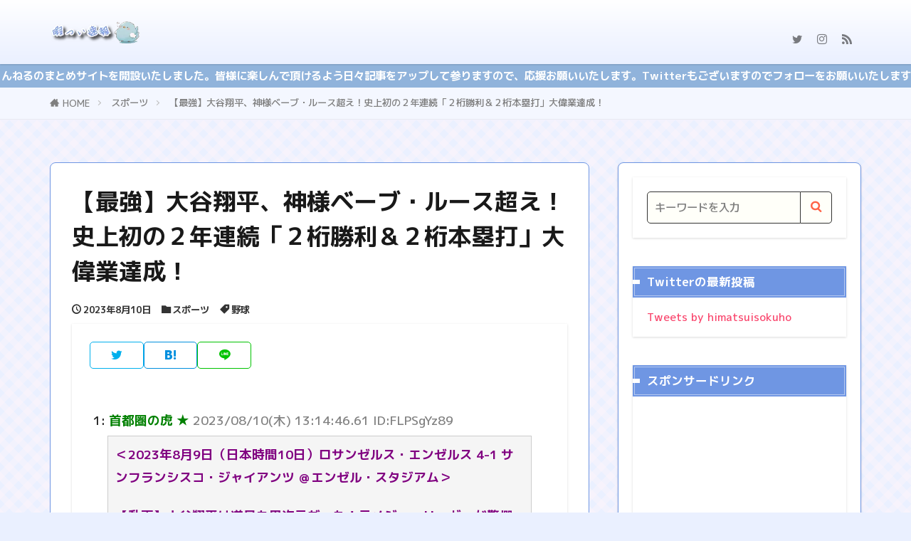

--- FILE ---
content_type: text/html; charset=UTF-8
request_url: https://himatsui.com/6074/
body_size: 18569
content:
<!DOCTYPE html>
<html dir="ltr" lang="ja" prefix="og: https://ogp.me/ns#" prefix="og: http://ogp.me/ns#" class="t-html 
t-middle t-middle-pc">
<head prefix="og: http://ogp.me/ns# fb: http://ogp.me/ns/fb# article: http://ogp.me/ns/article#">
<!-- wexal_pst_init.js does not exist -->
<!-- engagement_delay.js does not exist -->
<!-- proxy.php does not exists -->
<link rel="dns-prefetch" href="//pagead2.googlesyndication.com/">
<link rel="preconnect" href="//pagead2.googlesyndication.com/">
<link rel="dns-prefetch" href="//b.st-hatena.com/">
<link rel="dns-prefetch" href="//www.googletagmanager.com/">
<link rel="dns-prefetch" href="//platform.twitter.com/">
<link rel="dns-prefetch" href="//aff-productlink.i-mobile.co.jp/">
<link rel="dns-prefetch" href="//b.blogmura.com/">
<link rel="dns-prefetch" href="//blog.with2.net/">
<link rel="dns-prefetch" href="//kit.fontawesome.com/">
<link rel="dns-prefetch" href="//ajax.googleapis.com/">
<link rel="dns-prefetch" href="//www.google.com/">
<meta charset="UTF-8">
<title>【最強】大谷翔平、神様ベーブ・ルース超え！史上初の２年連続「２桁勝利＆２桁本塁打」大偉業達成！ - 暇つい速報</title>
<!-- All in One SEO 4.5.0 - aioseo.com -->
<meta name="description" content="1: 首都圏の虎 ★ 2023/08/10(木) 13:14:46.61 ID:FLPSgYz89 ＜2023"/>
<meta name="robots" content="max-image-preview:large"/>
<meta name="google-site-verification" content="-yRs6NMlcD8EmuznsDBuOlIMcJ3XlJ04MicTzJEp19U"/>
<link rel="canonical" href="https://himatsui.com/6074/"/>
<meta name="generator" content="All in One SEO (AIOSEO) 4.5.0"/>
<meta property="og:locale" content="ja_JP"/>
<meta property="og:site_name" content="暇つい速報 - Twitterトレンドや５ちゃんねるを中心におもしろ投稿や時事ネタをご紹介"/>
<meta property="og:type" content="article"/>
<meta property="og:title" content="【最強】大谷翔平、神様ベーブ・ルース超え！史上初の２年連続「２桁勝利＆２桁本塁打」大偉業達成！ - 暇つい速報"/>
<meta property="og:description" content="1: 首都圏の虎 ★ 2023/08/10(木) 13:14:46.61 ID:FLPSgYz89 ＜2023"/>
<meta property="og:url" content="https://himatsui.com/6074/"/>
<meta property="og:image" content="https://himatsui.com/wp-content/uploads/2023/08/aflo_191820047-thumb-1800x1200-41145.jpg"/>
<meta property="og:image:secure_url" content="https://himatsui.com/wp-content/uploads/2023/08/aflo_191820047-thumb-1800x1200-41145.jpg"/>
<meta property="og:image:width" content="1024"/>
<meta property="og:image:height" content="683"/>
<meta property="article:published_time" content="2023-08-10T13:03:24+00:00"/>
<meta property="article:modified_time" content="2023-08-10T13:03:24+00:00"/>
<meta name="twitter:card" content="summary_large_image"/>
<meta name="twitter:site" content="@himatsuisokuho"/>
<meta name="twitter:title" content="【最強】大谷翔平、神様ベーブ・ルース超え！史上初の２年連続「２桁勝利＆２桁本塁打」大偉業達成！ - 暇つい速報"/>
<meta name="twitter:description" content="1: 首都圏の虎 ★ 2023/08/10(木) 13:14:46.61 ID:FLPSgYz89 ＜2023"/>
<meta name="twitter:creator" content="@himatsuisokuho"/>
<meta name="twitter:image" content="https://himatsui.com/wp-content/uploads/2023/08/aflo_191820047-thumb-1800x1200-41145.jpg"/>
<script type="application/ld+json" class="aioseo-schema">
			{"@context":"https:\/\/schema.org","@graph":[{"@type":"BlogPosting","@id":"https:\/\/himatsui.com\/6074\/#blogposting","name":"\u3010\u6700\u5f37\u3011\u5927\u8c37\u7fd4\u5e73\u3001\u795e\u69d8\u30d9\u30fc\u30d6\u30fb\u30eb\u30fc\u30b9\u8d85\u3048\uff01\u53f2\u4e0a\u521d\u306e\uff12\u5e74\u9023\u7d9a\u300c\uff12\u6841\u52dd\u5229\uff06\uff12\u6841\u672c\u5841\u6253\u300d\u5927\u5049\u696d\u9054\u6210\uff01 - \u6687\u3064\u3044\u901f\u5831","headline":"\u3010\u6700\u5f37\u3011\u5927\u8c37\u7fd4\u5e73\u3001\u795e\u69d8\u30d9\u30fc\u30d6\u30fb\u30eb\u30fc\u30b9\u8d85\u3048\uff01\u53f2\u4e0a\u521d\u306e\uff12\u5e74\u9023\u7d9a\u300c\uff12\u6841\u52dd\u5229\uff06\uff12\u6841\u672c\u5841\u6253\u300d\u5927\u5049\u696d\u9054\u6210\uff01","author":{"@id":"https:\/\/himatsui.com\/author\/himatsui\/#author"},"publisher":{"@id":"https:\/\/himatsui.com\/#person"},"image":{"@type":"ImageObject","url":"https:\/\/himatsui.com\/wp-content\/uploads\/2023\/08\/aflo_191820047-thumb-1800x1200-41145.jpg","width":1024,"height":683},"datePublished":"2023-08-10T13:03:24+09:00","dateModified":"2023-08-10T13:03:24+09:00","inLanguage":"ja","mainEntityOfPage":{"@id":"https:\/\/himatsui.com\/6074\/#webpage"},"isPartOf":{"@id":"https:\/\/himatsui.com\/6074\/#webpage"},"articleSection":"\u30b9\u30dd\u30fc\u30c4, \u91ce\u7403"},{"@type":"BreadcrumbList","@id":"https:\/\/himatsui.com\/6074\/#breadcrumblist","itemListElement":[{"@type":"ListItem","@id":"https:\/\/himatsui.com\/#listItem","position":1,"name":"\u5bb6"}]},{"@type":"Person","@id":"https:\/\/himatsui.com\/#person","name":"\u6687\u3064\u3044\u7ba1\u7406\u4eba","sameAs":["https:\/\/twitter.com\/himatsuisokuho","https:\/\/www.instagram.com\/himatsuisokuho\/"]},{"@type":"Person","@id":"https:\/\/himatsui.com\/author\/himatsui\/#author","url":"https:\/\/himatsui.com\/author\/himatsui\/","name":"\u6687\u3064\u3044\u7ba1\u7406\u4eba","sameAs":["https:\/\/twitter.com\/himatsuisokuho","https:\/\/www.instagram.com\/himatsuisokuho\/"]},{"@type":"WebPage","@id":"https:\/\/himatsui.com\/6074\/#webpage","url":"https:\/\/himatsui.com\/6074\/","name":"\u3010\u6700\u5f37\u3011\u5927\u8c37\u7fd4\u5e73\u3001\u795e\u69d8\u30d9\u30fc\u30d6\u30fb\u30eb\u30fc\u30b9\u8d85\u3048\uff01\u53f2\u4e0a\u521d\u306e\uff12\u5e74\u9023\u7d9a\u300c\uff12\u6841\u52dd\u5229\uff06\uff12\u6841\u672c\u5841\u6253\u300d\u5927\u5049\u696d\u9054\u6210\uff01 - \u6687\u3064\u3044\u901f\u5831","description":"1: \u9996\u90fd\u570f\u306e\u864e \u2605 2023\/08\/10(\u6728) 13:14:46.61 ID:FLPSgYz89 \uff1c2023","inLanguage":"ja","isPartOf":{"@id":"https:\/\/himatsui.com\/#website"},"breadcrumb":{"@id":"https:\/\/himatsui.com\/6074\/#breadcrumblist"},"author":{"@id":"https:\/\/himatsui.com\/author\/himatsui\/#author"},"creator":{"@id":"https:\/\/himatsui.com\/author\/himatsui\/#author"},"image":{"@type":"ImageObject","url":"https:\/\/himatsui.com\/wp-content\/uploads\/2023\/08\/aflo_191820047-thumb-1800x1200-41145.jpg","@id":"https:\/\/himatsui.com\/6074\/#mainImage","width":1024,"height":683},"primaryImageOfPage":{"@id":"https:\/\/himatsui.com\/6074\/#mainImage"},"datePublished":"2023-08-10T13:03:24+09:00","dateModified":"2023-08-10T13:03:24+09:00"},{"@type":"WebSite","@id":"https:\/\/himatsui.com\/#website","url":"https:\/\/himatsui.com\/","name":"\u6687\u3064\u3044\u901f\u5831","alternateName":"\u6687\u3064\u3044","description":"Twitter\u30c8\u30ec\u30f3\u30c9\u3084\uff15\u3061\u3083\u3093\u306d\u308b\u3092\u4e2d\u5fc3\u306b\u304a\u3082\u3057\u308d\u6295\u7a3f\u3084\u6642\u4e8b\u30cd\u30bf\u3092\u3054\u7d39\u4ecb","inLanguage":"ja","publisher":{"@id":"https:\/\/himatsui.com\/#person"}}]}
		</script>
<!-- All in One SEO -->
<link rel='dns-prefetch' href='//www.googletagmanager.com'/>
<link rel='dns-prefetch' href='//pagead2.googlesyndication.com'/>
<!-- himatsui.com is managing ads with Advanced Ads 1.47.4 --><script id="himat-ready">
			window.advanced_ads_ready=function(e,a){a=a||"complete";var d=function(e){return"interactive"===a?"loading"!==e:"complete"===e};d(document.readyState)?e():document.addEventListener("readystatechange",(function(a){d(a.target.readyState)&&e()}),{once:"interactive"===a})},window.advanced_ads_ready_queue=window.advanced_ads_ready_queue||[];		</script>
<link rel='stylesheet' id='thickbox-css' href='https://himatsui.com/wp-includes/js/thickbox/thickbox.css?ver=6.1.1' type='text/css' media='all'/>
<link rel='stylesheet' id='wp-block-library-css' href='https://himatsui.com/wp-includes/css/dist/block-library/style.min.css?ver=6.1.1' type='text/css' media='all'/>
<link rel='stylesheet' id='classic-theme-styles-css' href='https://himatsui.com/wp-includes/css/classic-themes.min.css?ver=1' type='text/css' media='all'/>
<style id='global-styles-inline-css' type='text/css'>
body{--wp--preset--color--black: #000000;--wp--preset--color--cyan-bluish-gray: #abb8c3;--wp--preset--color--white: #ffffff;--wp--preset--color--pale-pink: #f78da7;--wp--preset--color--vivid-red: #cf2e2e;--wp--preset--color--luminous-vivid-orange: #ff6900;--wp--preset--color--luminous-vivid-amber: #fcb900;--wp--preset--color--light-green-cyan: #7bdcb5;--wp--preset--color--vivid-green-cyan: #00d084;--wp--preset--color--pale-cyan-blue: #8ed1fc;--wp--preset--color--vivid-cyan-blue: #0693e3;--wp--preset--color--vivid-purple: #9b51e0;--wp--preset--gradient--vivid-cyan-blue-to-vivid-purple: linear-gradient(135deg,rgba(6,147,227,1) 0%,rgb(155,81,224) 100%);--wp--preset--gradient--light-green-cyan-to-vivid-green-cyan: linear-gradient(135deg,rgb(122,220,180) 0%,rgb(0,208,130) 100%);--wp--preset--gradient--luminous-vivid-amber-to-luminous-vivid-orange: linear-gradient(135deg,rgba(252,185,0,1) 0%,rgba(255,105,0,1) 100%);--wp--preset--gradient--luminous-vivid-orange-to-vivid-red: linear-gradient(135deg,rgba(255,105,0,1) 0%,rgb(207,46,46) 100%);--wp--preset--gradient--very-light-gray-to-cyan-bluish-gray: linear-gradient(135deg,rgb(238,238,238) 0%,rgb(169,184,195) 100%);--wp--preset--gradient--cool-to-warm-spectrum: linear-gradient(135deg,rgb(74,234,220) 0%,rgb(151,120,209) 20%,rgb(207,42,186) 40%,rgb(238,44,130) 60%,rgb(251,105,98) 80%,rgb(254,248,76) 100%);--wp--preset--gradient--blush-light-purple: linear-gradient(135deg,rgb(255,206,236) 0%,rgb(152,150,240) 100%);--wp--preset--gradient--blush-bordeaux: linear-gradient(135deg,rgb(254,205,165) 0%,rgb(254,45,45) 50%,rgb(107,0,62) 100%);--wp--preset--gradient--luminous-dusk: linear-gradient(135deg,rgb(255,203,112) 0%,rgb(199,81,192) 50%,rgb(65,88,208) 100%);--wp--preset--gradient--pale-ocean: linear-gradient(135deg,rgb(255,245,203) 0%,rgb(182,227,212) 50%,rgb(51,167,181) 100%);--wp--preset--gradient--electric-grass: linear-gradient(135deg,rgb(202,248,128) 0%,rgb(113,206,126) 100%);--wp--preset--gradient--midnight: linear-gradient(135deg,rgb(2,3,129) 0%,rgb(40,116,252) 100%);--wp--preset--duotone--dark-grayscale: url('#wp-duotone-dark-grayscale');--wp--preset--duotone--grayscale: url('#wp-duotone-grayscale');--wp--preset--duotone--purple-yellow: url('#wp-duotone-purple-yellow');--wp--preset--duotone--blue-red: url('#wp-duotone-blue-red');--wp--preset--duotone--midnight: url('#wp-duotone-midnight');--wp--preset--duotone--magenta-yellow: url('#wp-duotone-magenta-yellow');--wp--preset--duotone--purple-green: url('#wp-duotone-purple-green');--wp--preset--duotone--blue-orange: url('#wp-duotone-blue-orange');--wp--preset--font-size--small: 13px;--wp--preset--font-size--medium: 20px;--wp--preset--font-size--large: 36px;--wp--preset--font-size--x-large: 42px;--wp--preset--spacing--20: 0.44rem;--wp--preset--spacing--30: 0.67rem;--wp--preset--spacing--40: 1rem;--wp--preset--spacing--50: 1.5rem;--wp--preset--spacing--60: 2.25rem;--wp--preset--spacing--70: 3.38rem;--wp--preset--spacing--80: 5.06rem;}:where(.is-layout-flex){gap: 0.5em;}body .is-layout-flow > .alignleft{float: left;margin-inline-start: 0;margin-inline-end: 2em;}body .is-layout-flow > .alignright{float: right;margin-inline-start: 2em;margin-inline-end: 0;}body .is-layout-flow > .aligncenter{margin-left: auto !important;margin-right: auto !important;}body .is-layout-constrained > .alignleft{float: left;margin-inline-start: 0;margin-inline-end: 2em;}body .is-layout-constrained > .alignright{float: right;margin-inline-start: 2em;margin-inline-end: 0;}body .is-layout-constrained > .aligncenter{margin-left: auto !important;margin-right: auto !important;}body .is-layout-constrained > :where(:not(.alignleft):not(.alignright):not(.alignfull)){max-width: var(--wp--style--global--content-size);margin-left: auto !important;margin-right: auto !important;}body .is-layout-constrained > .alignwide{max-width: var(--wp--style--global--wide-size);}body .is-layout-flex{display: flex;}body .is-layout-flex{flex-wrap: wrap;align-items: center;}body .is-layout-flex > *{margin: 0;}:where(.wp-block-columns.is-layout-flex){gap: 2em;}.has-black-color{color: var(--wp--preset--color--black) !important;}.has-cyan-bluish-gray-color{color: var(--wp--preset--color--cyan-bluish-gray) !important;}.has-white-color{color: var(--wp--preset--color--white) !important;}.has-pale-pink-color{color: var(--wp--preset--color--pale-pink) !important;}.has-vivid-red-color{color: var(--wp--preset--color--vivid-red) !important;}.has-luminous-vivid-orange-color{color: var(--wp--preset--color--luminous-vivid-orange) !important;}.has-luminous-vivid-amber-color{color: var(--wp--preset--color--luminous-vivid-amber) !important;}.has-light-green-cyan-color{color: var(--wp--preset--color--light-green-cyan) !important;}.has-vivid-green-cyan-color{color: var(--wp--preset--color--vivid-green-cyan) !important;}.has-pale-cyan-blue-color{color: var(--wp--preset--color--pale-cyan-blue) !important;}.has-vivid-cyan-blue-color{color: var(--wp--preset--color--vivid-cyan-blue) !important;}.has-vivid-purple-color{color: var(--wp--preset--color--vivid-purple) !important;}.has-black-background-color{background-color: var(--wp--preset--color--black) !important;}.has-cyan-bluish-gray-background-color{background-color: var(--wp--preset--color--cyan-bluish-gray) !important;}.has-white-background-color{background-color: var(--wp--preset--color--white) !important;}.has-pale-pink-background-color{background-color: var(--wp--preset--color--pale-pink) !important;}.has-vivid-red-background-color{background-color: var(--wp--preset--color--vivid-red) !important;}.has-luminous-vivid-orange-background-color{background-color: var(--wp--preset--color--luminous-vivid-orange) !important;}.has-luminous-vivid-amber-background-color{background-color: var(--wp--preset--color--luminous-vivid-amber) !important;}.has-light-green-cyan-background-color{background-color: var(--wp--preset--color--light-green-cyan) !important;}.has-vivid-green-cyan-background-color{background-color: var(--wp--preset--color--vivid-green-cyan) !important;}.has-pale-cyan-blue-background-color{background-color: var(--wp--preset--color--pale-cyan-blue) !important;}.has-vivid-cyan-blue-background-color{background-color: var(--wp--preset--color--vivid-cyan-blue) !important;}.has-vivid-purple-background-color{background-color: var(--wp--preset--color--vivid-purple) !important;}.has-black-border-color{border-color: var(--wp--preset--color--black) !important;}.has-cyan-bluish-gray-border-color{border-color: var(--wp--preset--color--cyan-bluish-gray) !important;}.has-white-border-color{border-color: var(--wp--preset--color--white) !important;}.has-pale-pink-border-color{border-color: var(--wp--preset--color--pale-pink) !important;}.has-vivid-red-border-color{border-color: var(--wp--preset--color--vivid-red) !important;}.has-luminous-vivid-orange-border-color{border-color: var(--wp--preset--color--luminous-vivid-orange) !important;}.has-luminous-vivid-amber-border-color{border-color: var(--wp--preset--color--luminous-vivid-amber) !important;}.has-light-green-cyan-border-color{border-color: var(--wp--preset--color--light-green-cyan) !important;}.has-vivid-green-cyan-border-color{border-color: var(--wp--preset--color--vivid-green-cyan) !important;}.has-pale-cyan-blue-border-color{border-color: var(--wp--preset--color--pale-cyan-blue) !important;}.has-vivid-cyan-blue-border-color{border-color: var(--wp--preset--color--vivid-cyan-blue) !important;}.has-vivid-purple-border-color{border-color: var(--wp--preset--color--vivid-purple) !important;}.has-vivid-cyan-blue-to-vivid-purple-gradient-background{background: var(--wp--preset--gradient--vivid-cyan-blue-to-vivid-purple) !important;}.has-light-green-cyan-to-vivid-green-cyan-gradient-background{background: var(--wp--preset--gradient--light-green-cyan-to-vivid-green-cyan) !important;}.has-luminous-vivid-amber-to-luminous-vivid-orange-gradient-background{background: var(--wp--preset--gradient--luminous-vivid-amber-to-luminous-vivid-orange) !important;}.has-luminous-vivid-orange-to-vivid-red-gradient-background{background: var(--wp--preset--gradient--luminous-vivid-orange-to-vivid-red) !important;}.has-very-light-gray-to-cyan-bluish-gray-gradient-background{background: var(--wp--preset--gradient--very-light-gray-to-cyan-bluish-gray) !important;}.has-cool-to-warm-spectrum-gradient-background{background: var(--wp--preset--gradient--cool-to-warm-spectrum) !important;}.has-blush-light-purple-gradient-background{background: var(--wp--preset--gradient--blush-light-purple) !important;}.has-blush-bordeaux-gradient-background{background: var(--wp--preset--gradient--blush-bordeaux) !important;}.has-luminous-dusk-gradient-background{background: var(--wp--preset--gradient--luminous-dusk) !important;}.has-pale-ocean-gradient-background{background: var(--wp--preset--gradient--pale-ocean) !important;}.has-electric-grass-gradient-background{background: var(--wp--preset--gradient--electric-grass) !important;}.has-midnight-gradient-background{background: var(--wp--preset--gradient--midnight) !important;}.has-small-font-size{font-size: var(--wp--preset--font-size--small) !important;}.has-medium-font-size{font-size: var(--wp--preset--font-size--medium) !important;}.has-large-font-size{font-size: var(--wp--preset--font-size--large) !important;}.has-x-large-font-size{font-size: var(--wp--preset--font-size--x-large) !important;}
.wp-block-navigation a:where(:not(.wp-element-button)){color: inherit;}
:where(.wp-block-columns.is-layout-flex){gap: 2em;}
.wp-block-pullquote{font-size: 1.5em;line-height: 1.6;}
</style>
<script src='https://himatsui.com/wp-includes/js/jquery/jquery.min.js?ver=3.6.1' id='jquery-core-js'></script>
<script src='https://himatsui.com/wp-includes/js/jquery/jquery-migrate.min.js?ver=3.3.2' id='jquery-migrate-js'></script>
<link rel="alternate" type="application/json" href="https://himatsui.com/wp-json/wp/v2/posts/6074"/>
<meta name="generator" content="Site Kit by Google 1.168.0"/>
<link class="css-async" rel href="https://himatsui.com/wp-content/themes/the-thor/css/icon.min.css">
<link class="css-async" rel href="https://fonts.googleapis.com/css?family=Lato:100,300,400,700,900">
<link class="css-async" rel href="https://fonts.googleapis.com/css?family=Fjalla+One">
<link class="css-async" rel href="https://fonts.googleapis.com/css?family=Noto+Sans+JP:100,200,300,400,500,600,700,800,900">
<link rel="stylesheet" href="https://himatsui.com/wp-content/themes/the-thor/style.min.css">
<link class="css-async" rel href="https://himatsui.com/wp-content/themes/the-thor-child/style-user.css?1696610462">
<link rel="canonical" href="https://himatsui.com/6074/"/>
<script src="https://ajax.googleapis.com/ajax/libs/jquery/1.12.4/jquery.min.js"></script>
<meta http-equiv="X-UA-Compatible" content="IE=edge">
<meta name="viewport" content="width=device-width, initial-scale=1, viewport-fit=cover"/>
<style>
.widget.widget_nav_menu ul.menu{border-color: rgba(111,150,227,0.15);}.widget.widget_nav_menu ul.menu li{border-color: rgba(111,150,227,0.75);}.widget.widget_nav_menu ul.menu .sub-menu li{border-color: rgba(111,150,227,0.15);}.widget.widget_nav_menu ul.menu .sub-menu li .sub-menu li:first-child{border-color: rgba(111,150,227,0.15);}.widget.widget_nav_menu ul.menu li a:hover{background-color: rgba(111,150,227,0.75);}.widget.widget_nav_menu ul.menu .current-menu-item > a{background-color: rgba(111,150,227,0.75);}.widget.widget_nav_menu ul.menu li .sub-menu li a:before {color:#6f96e3;}.widget.widget_nav_menu ul.menu li a{background-color:#6f96e3;}.widget.widget_nav_menu ul.menu .sub-menu a:hover{color:#6f96e3;}.widget.widget_nav_menu ul.menu .sub-menu .current-menu-item a{color:#6f96e3;}.widget.widget_categories ul{border-color: rgba(111,150,227,0.15);}.widget.widget_categories ul li{border-color: rgba(111,150,227,0.75);}.widget.widget_categories ul .children li{border-color: rgba(111,150,227,0.15);}.widget.widget_categories ul .children li .children li:first-child{border-color: rgba(111,150,227,0.15);}.widget.widget_categories ul li a:hover{background-color: rgba(111,150,227,0.75);}.widget.widget_categories ul .current-menu-item > a{background-color: rgba(111,150,227,0.75);}.widget.widget_categories ul li .children li a:before {color:#6f96e3;}.widget.widget_categories ul li a{background-color:#6f96e3;}.widget.widget_categories ul .children a:hover{color:#6f96e3;}.widget.widget_categories ul .children .current-menu-item a{color:#6f96e3;}.widgetSearch__input:hover{border-color:#6f96e3;}.widgetCatTitle{background-color:#6f96e3;}.widgetCatTitle__inner{background-color:#6f96e3;}.widgetSearch__submit:hover{background-color:#6f96e3;}.widgetProfile__sns{background-color:#6f96e3;}.widget.widget_calendar .calendar_wrap tbody a:hover{background-color:#6f96e3;}.widget ul li a:hover{color:#6f96e3;}.widget.widget_rss .rsswidget:hover{color:#6f96e3;}.widget.widget_tag_cloud a:hover{background-color:#6f96e3;}.widget select:hover{border-color:#6f96e3;}.widgetSearch__checkLabel:hover:after{border-color:#6f96e3;}.widgetSearch__check:checked .widgetSearch__checkLabel:before, .widgetSearch__check:checked + .widgetSearch__checkLabel:before{border-color:#6f96e3;}.widgetTab__item.current{border-top-color:#6f96e3;}.widgetTab__item:hover{border-top-color:#6f96e3;}.searchHead__title{background-color:#6f96e3;}.searchHead__submit:hover{color:#6f96e3;}.menuBtn__close:hover{color:#6f96e3;}.menuBtn__link:hover{color:#6f96e3;}@media only screen and (min-width: 992px){.menuBtn__link {background-color:#6f96e3;}}.t-headerCenter .menuBtn__link:hover{color:#6f96e3;}.searchBtn__close:hover{color:#6f96e3;}.searchBtn__link:hover{color:#6f96e3;}.breadcrumb__item a:hover{color:#6f96e3;}.pager__item{color:#6f96e3;}.pager__item:hover, .pager__item-current{background-color:#6f96e3; color:#fff;}.page-numbers{color:#6f96e3;}.page-numbers:hover, .page-numbers.current{background-color:#6f96e3; color:#fff;}.pagePager__item{color:#6f96e3;}.pagePager__item:hover, .pagePager__item-current{background-color:#6f96e3; color:#fff;}.heading a:hover{color:#6f96e3;}.eyecatch__cat{background-color:#6f96e3;}.the__category{background-color:#6f96e3;}.dateList__item a:hover{color:#6f96e3;}.controllerFooter__item:last-child{background-color:#6f96e3;}.controllerFooter__close{background-color:#6f96e3;}.bottomFooter__topBtn{background-color:#6f96e3;}.mask-color{background-color:#6f96e3;}.mask-colorgray{background-color:#6f96e3;}.pickup3__item{background-color:#6f96e3;}.categoryBox__title{color:#6f96e3;}.comments__list .comment-meta{background-color:#6f96e3;}.comment-respond .submit{background-color:#6f96e3;}.prevNext__pop{background-color:#6f96e3;}.swiper-pagination-bullet-active{background-color:#6f96e3;}.swiper-slider .swiper-button-next, .swiper-slider .swiper-container-rtl .swiper-button-prev, .swiper-slider .swiper-button-prev, .swiper-slider .swiper-container-rtl .swiper-button-next	{background-color:#6f96e3;}body{background:#eaf0ff;}.infoHead{background-color:#90b3db;}.snsFooter{background-color:#6f96e3}.widget-main .heading.heading-widget{background-color:#6f96e3}.widget-main .heading.heading-widgetsimple{background-color:#6f96e3}.widget-main .heading.heading-widgetsimplewide{background-color:#6f96e3}.widget-main .heading.heading-widgetwide{background-color:#6f96e3}.widget-main .heading.heading-widgetbottom:before{border-color:#6f96e3}.widget-main .heading.heading-widgetborder{border-color:#6f96e3}.widget-main .heading.heading-widgetborder::before,.widget-main .heading.heading-widgetborder::after{background-color:#6f96e3}.widget-side .heading.heading-widget{background-color:#6f96e3}.widget-side .heading.heading-widgetsimple{background-color:#6f96e3}.widget-side .heading.heading-widgetsimplewide{background-color:#6f96e3}.widget-side .heading.heading-widgetwide{background-color:#6f96e3}.widget-side .heading.heading-widgetbottom:before{border-color:#6f96e3}.widget-side .heading.heading-widgetborder{border-color:#6f96e3}.widget-side .heading.heading-widgetborder::before,.widget-side .heading.heading-widgetborder::after{background-color:#6f96e3}.widget-foot .heading.heading-widget{background-color:#6f96e3}.widget-foot .heading.heading-widgetsimple{background-color:#6f96e3}.widget-foot .heading.heading-widgetsimplewide{background-color:#6f96e3}.widget-foot .heading.heading-widgetwide{background-color:#6f96e3}.widget-foot .heading.heading-widgetbottom:before{border-color:#6f96e3}.widget-foot .heading.heading-widgetborder{border-color:#6f96e3}.widget-foot .heading.heading-widgetborder::before,.widget-foot .heading.heading-widgetborder::after{background-color:#6f96e3}.widget-menu .heading.heading-widget{background-color:#6f96e3}.widget-menu .heading.heading-widgetsimple{background-color:#6f96e3}.widget-menu .heading.heading-widgetsimplewide{background-color:#6f96e3}.widget-menu .heading.heading-widgetwide{background-color:#6f96e3}.widget-menu .heading.heading-widgetbottom:before{border-color:#6f96e3}.widget-menu .heading.heading-widgetborder{border-color:#6f96e3}.widget-menu .heading.heading-widgetborder::before,.widget-menu .heading.heading-widgetborder::after{background-color:#6f96e3}.rankingBox__bg{background-color:#6f96e3}.the__ribbon{background-color:#dd3333}.the__ribbon:after{border-left-color:#dd3333; border-right-color:#dd3333}.content .afTagBox__btnDetail{background-color:#6f96e3;}.widget .widgetAfTag__btnDetail{background-color:#6f96e3;}.content .afTagBox__btnAf{background-color:#6f96e3;}.widget .widgetAfTag__btnAf{background-color:#6f96e3;}.content a{color:#6f96e3;}.phrase a{color:#6f96e3;}.content .sitemap li a:hover{color:#6f96e3;}.content h2 a:hover,.content h3 a:hover,.content h4 a:hover,.content h5 a:hover{color:#6f96e3;}.content ul.menu li a:hover{color:#6f96e3;}.content .es-LiconBox:before{background-color:#a83f3f;}.content .es-LiconCircle:before{background-color:#a83f3f;}.content .es-BTiconBox:before{background-color:#a83f3f;}.content .es-BTiconCircle:before{background-color:#a83f3f;}.content .es-BiconObi{border-color:#a83f3f;}.content .es-BiconCorner:before{background-color:#a83f3f;}.content .es-BiconCircle:before{background-color:#a83f3f;}.content .es-BmarkHatena::before{background-color:#005293;}.content .es-BmarkExcl::before{background-color:#b60105;}.content .es-BmarkQ::before{background-color:#005293;}.content .es-BmarkQ::after{border-top-color:#005293;}.content .es-BmarkA::before{color:#b60105;}.content .es-BsubTradi::before{color:#ffffff;background-color:#b60105;border-color:#b60105;}.btn__link-primary{color:#ffffff; background-color:#3f3f3f;}.content .btn__link-primary{color:#ffffff; background-color:#3f3f3f;}.searchBtn__contentInner .btn__link-search{color:#ffffff; background-color:#3f3f3f;}.btn__link-secondary{color:#ffffff; background-color:#3f3f3f;}.content .btn__link-secondary{color:#ffffff; background-color:#3f3f3f;}.btn__link-search{color:#ffffff; background-color:#3f3f3f;}.btn__link-normal{color:#3f3f3f;}.content .btn__link-normal{color:#3f3f3f;}.btn__link-normal:hover{background-color:#3f3f3f;}.content .btn__link-normal:hover{background-color:#3f3f3f;}.comments__list .comment-reply-link{color:#3f3f3f;}.comments__list .comment-reply-link:hover{background-color:#3f3f3f;}@media only screen and (min-width: 992px){.subNavi__link-pickup{color:#3f3f3f;}}@media only screen and (min-width: 992px){.subNavi__link-pickup:hover{background-color:#3f3f3f;}}.content h2{color:#191919}.content h3{color:#191919}.content h4{color:#191919}.content h5{color:#191919}.content ul > li::before{color:#a83f3f;}.content ul{color:#191919;}.content ol > li::before{color:#a83f3f; border-color:#a83f3f;}.content ol > li > ol > li::before{background-color:#a83f3f; border-color:#a83f3f;}.content ol > li > ol > li > ol > li::before{color:#a83f3f; border-color:#a83f3f;}.content ol{color:#191919;}.content .balloon .balloon__text{color:#191919; background-color:#f2f2f2;}.content .balloon .balloon__text-left:before{border-left-color:#f2f2f2;}.content .balloon .balloon__text-right:before{border-right-color:#f2f2f2;}.content .balloon-boder .balloon__text{color:#191919; background-color:#ffffff;  border-color:#d8d8d8;}.content .balloon-boder .balloon__text-left:before{border-left-color:#d8d8d8;}.content .balloon-boder .balloon__text-left:after{border-left-color:#ffffff;}.content .balloon-boder .balloon__text-right:before{border-right-color:#d8d8d8;}.content .balloon-boder .balloon__text-right:after{border-right-color:#ffffff;}.content blockquote{color:#191919; background-color:#f2f2f2;}.content blockquote::before{color:#d8d8d8;}.content table{color:#191919; border-top-color:#E5E5E5; border-left-color:#E5E5E5;}.content table th{background:#7f7f7f; color:#ffffff; ;border-right-color:#E5E5E5; border-bottom-color:#E5E5E5;}.content table td{background:#ffffff; ;border-right-color:#E5E5E5; border-bottom-color:#E5E5E5;}.content table tr:nth-child(odd) td{background-color:#f2f2f2;}
</style>
<!-- Site Kit が追加した Google AdSense メタタグ -->
<meta name="google-adsense-platform-account" content="ca-host-pub-2644536267352236">
<meta name="google-adsense-platform-domain" content="sitekit.withgoogle.com">
<!-- Site Kit が追加した End Google AdSense メタタグ -->
<noscript><style>.lazyload[data-src]{display:none !important;}</style></noscript><style>.lazyload{background-image:none !important;}.lazyload:before{background-image:none !important;}</style><style type="text/css">.broken_link, a.broken_link {
	text-decoration: line-through;
}</style><style type="text/css">.removed_link, a.removed_link {
	text-decoration: line-through;
}</style>
<!-- Google AdSense スニペット (Site Kit が追加) -->
<script async="async" src="https://pagead2.googlesyndication.com/pagead/js/adsbygoogle.js?client=ca-pub-9231434927467538&amp;host=ca-host-pub-2644536267352236" crossorigin="anonymous" type="text/javascript"></script>
<!-- (ここまで) Google AdSense スニペット (Site Kit が追加) -->
<link rel="icon" href="https://himatsui.com/wp-content/uploads/2023/02/cropped-Twitterbird_site_icon-32x32.png" sizes="32x32"/>
<link rel="icon" href="https://himatsui.com/wp-content/uploads/2023/02/cropped-Twitterbird_site_icon-192x192.png" sizes="192x192"/>
<link rel="apple-touch-icon" href="https://himatsui.com/wp-content/uploads/2023/02/cropped-Twitterbird_site_icon-180x180.png"/>
<meta name="msapplication-TileImage" content="https://himatsui.com/wp-content/uploads/2023/02/cropped-Twitterbird_site_icon-270x270.png"/>
<style type="text/css" id="wp-custom-css">
			/* ------------------------------------- */
/* ----------- ロゴ画像の調整 ----------- */
/* ------------------------------------- */

/* ------- スマホ表示のロゴ高さ ------- */
.siteTitle__logo {
    height: 45px;
}

/*アーカイブ記事タイトル*/
.archive__contents .heading-secondary{
text-align:center;/*中央寄せ*/
}

/*アーカイブ記事の抜粋文を非表示*/
.archive__contents .phrase-secondary{
display:none !important;
}

/*データリストの位置*/
.archive__contents .dateList{
text-align:right;/*右寄せ*/
}

/*アーカイブ記事を角丸*/
.archive .archive__item{
border-radius:10px;
}

.archive__item .btn__link-normal{
background:#6eaff3;
color:#fff;
font-weight:bold;
letter-spacing:.9px;
border:none;
box-shadow: 1px 1px 3px rgba(0,0,0,0.2);
}
.archive__item .btn__link-normal:hover{
background:#ffcc66;
transition-duration: 0.2s;
-webkit-transform: translateY(-3px);
-ms-transform: translateY(-3px);
transform: translateY(-3px);
box-shadow: 2px 2px 6px rgba(0,0,0,0.2);
}

.l-footer .bottomFooter {
     background: #ffffff; /* フッターエリアの背景色 */
}
.bottomFooter__list li {
     color: #000000; /* フッターメニューの文字色 */
}
.bottomFooter__list li a:hover{
     border-color: #000000; /* フッターメニューホバー時の下線色 */
}
.bottomFooter__copyright {
     color: #000000; /* コピーライトの文字色 */
}
.bottomFooter__link{
     color: #000000; /* コピーライトリンクの文字色 */
}

body p,ul,ol,span,.t-noto,.globalNavi__list li a,.bottomFooter__list li a,.profile__description{
font-family: 'M PLUS 1p', sans-serif;
}

/************************************
** ■続きを読むボタン設定
************************************/
.btn__link.btn__link-normal {
	border: 1px solid #ffffff !important; /*枠線*/
	color: #ffffff; /*文字色*/
	font-weight:700; /*フォント太さ*/
	padding: 10px 24px 10px 16px; /*上下左右余白*/
	margin-right: 15px; /*右間隔*/
}
@media only screen and (max-width: 768px) { /*スマホ表示*/
	.btn__link.btn__link-normal {
		padding: 8px 20px 8px 12px; /*上下左右余白*/
		margin-right: 2px; /*右間隔*/
	}
}
.btn a:hover{ /*ホバー時*/
	background-color: #fe619a !important; /*背景色*/
	color: #ffffff !important; /*文字色*/
	text-decoration:none !important; /*文字装飾無し*/
	font-weight:700 !important; /*フォント太さ*/
	
/************************************
** ■サイトカードカスタマイズ
************************************/
.content .sitecard {
	border:1px solid #6f96e3; /*枠線*/
	margin-top: 20px; /*外側上余白設定*/
}
.content .sitecard__subtitle { /*左上サブタイトル*/
	color: #ffffff; /*文字色*/
	background: #6f96e3; /*背景色*/
}

/*サイトカードのコメント非表示*/
.content .sitecard__contents .phrase{
display: none;
}
	
/*サイトカードの画像サイズ*/
.eyecatch .eyecatch__link img {
object-fit: contain;
}
.eyecatch-11::before {
padding-top: 55%;
}
	
.content .sitecard{
box-shadow: 1px 1px 5px rgba(0, 0, 0, 0.20);
}
	
.content .sitecard{
position:relative;
}
.content .sitecard__contents .heading ::after{
position: absolute;
top: 0;
right: 0;
bottom: 0;
left: 0;
z-index: 1;
pointer-events: auto;
content: "";
background-color: transparent;
}
	
/*ホバー時のエフェクト*/
.content .blogcard:hover{
transition-duration:0.2s;
background:#F2F0E9;/*背景色*/
-webkit-transform: translateY(-3px); /*浮かす*/
-ms-transform: translateY(-3px); /*浮かす*/
transform: translateY(-3px); /*浮かす*/
box-shadow: 5px 5px 13px 2px rgb(0 0 0 / 10%);/*浮いた時の影*/
}
		</style>
<!– Global site tag (gtag.js) – Google Analytics –>
<script async src='https://www.googletagmanager.com/gtag/js?id=254676223-1'></script>
<script>
    window.dataLayer = window.dataLayer || [];
    function gtag(){dataLayer.push(arguments);}
    gtag('js', new Date());
    gtag('config', '254676223-1');
    
</script>
<!– /Global site tag (gtag.js) – Google Analytics –>
<meta property="og:site_name" content="暇つい速報"/>
<meta property="og:type" content="article"/>
<meta property="og:title" content="【最強】大谷翔平、神様ベーブ・ルース超え！史上初の２年連続「２桁勝利＆２桁本塁打」大偉業達成！"/>
<meta property="og:description" content="1: 首都圏の虎 ★ 2023/08/10(木) 13 [&hellip;]"/>
<meta property="og:url" content="https://himatsui.com/6074/"/>
<meta property="og:image" content="https://himatsui.com/wp-content/uploads/2023/08/aflo_191820047-thumb-1800x1200-41145-768x512.jpg"/>
<meta name="twitter:card" content="summary_large_image"/>
<meta name="twitter:site" content="@himatsuisokuho"/>
<!-- Google tag (gtag.js) -->
<script async src="https://www.googletagmanager.com/gtag/js?id=G-PR121RQ9N6"></script>
<script>
  window.dataLayer = window.dataLayer || [];
  function gtag(){dataLayer.push(arguments);}
  gtag('js', new Date());
	<script async src="https://pagead2.googlesyndication.com/pagead/js/adsbygoogle.js?client=ca-pub-9231434927467538"
     crossorigin="anonymous"></script>
</head>
<body class="t-noto t-naviNoneSp t-footerFixed aa-prefix-himat-" id="top">
<header class="l-header l-header-shadow"> <div class="container container-header"><p class="siteTitle"><a class="siteTitle__link" href="https://himatsui.com"><img class="siteTitle__logo lazyload" src="[data-uri]" alt="暇つい速報" width="220" height="77" data-src="https://himatsui.com/wp-content/uploads/2023/08/Twitterbird_sitelogo.png" decoding="async" data-eio-rwidth="220" data-eio-rheight="77"><noscript><img class="siteTitle__logo" src="https://himatsui.com/wp-content/uploads/2023/08/Twitterbird_sitelogo.png" alt="暇つい速報" width="220" height="77" data-eio="l"></noscript> </a></p><nav class="subNavi"> <ul class="subNavi__list"><li class="subNavi__item"><a class="subNavi__link icon-twitter" href="https://twitter.com/himatsuisokuho"></a></li><li class="subNavi__item"><a class="subNavi__link icon-instagram" href="http://instagram.com/himatsuisokuho"></a></li><li class="subNavi__item"><a class="subNavi__link icon-rss" href="https://himatsui.com/feed/"></a></li></ul></nav> </div> </header> <div class="l-headerBottom"> <div class="wider"><div class="infoHead"> <a class="infoHead__text" href="https://twitter.com/himatsuisokuho"> Twitter、５ちゃんねるのまとめサイトを開設いたしました。皆様に楽しんで頂けるよう日々記事をアップして参りますので、応援お願いいたします。Twitterもございますのでフォローをお願いいたします。　　by 暇つい管理人 </a></div> </div></div> <script src="https://kit.fontawesome.com/4b2d3ab971.js" crossorigin="anonymous"></script> <div class="wider"> <div class="breadcrumb"><ul class="breadcrumb__list container"><li class="breadcrumb__item icon-home"><a href="https://himatsui.com">HOME</a></li><li class="breadcrumb__item"><a href="https://himatsui.com/category/sport/">スポーツ</a></li><li class="breadcrumb__item breadcrumb__item-current"><a href="https://himatsui.com/6074/">【最強】大谷翔平、神様ベーブ・ルース超え！史上初の２年連続「２桁勝利＆２桁本塁打」大偉業達成！</a></li></ul></div> </div> <div class="l-wrapper"> <main class="l-main u-border"><div class="dividerBottom"> <h1 class="heading heading-primary">【最強】大谷翔平、神様ベーブ・ルース超え！史上初の２年連続「２桁勝利＆２桁本塁打」大偉業達成！</h1> <ul class="dateList dateList-main"> <li class="dateList__item icon-clock">2023年8月10日</li> <li class="dateList__item icon-folder"><a href="https://himatsui.com/category/sport/" rel="category tag">スポーツ</a></li> <li class="dateList__item icon-tag"><a href="https://himatsui.com/tag/%e9%87%8e%e7%90%83/" rel="tag">野球</a></li></ul> <div class="postContents u-shadow"> <aside class="social-top"><ul class="socialList socialList-type11"><li class="socialList__item"><a rel="noreferrer noopener" class="socialList__link icon-twitter" href="http://twitter.com/intent/tweet?text=%E3%80%90%E6%9C%80%E5%BC%B7%E3%80%91%E5%A4%A7%E8%B0%B7%E7%BF%94%E5%B9%B3%E3%80%81%E7%A5%9E%E6%A7%98%E3%83%99%E3%83%BC%E3%83%96%E3%83%BB%E3%83%AB%E3%83%BC%E3%82%B9%E8%B6%85%E3%81%88%EF%BC%81%E5%8F%B2%E4%B8%8A%E5%88%9D%E3%81%AE%EF%BC%92%E5%B9%B4%E9%80%A3%E7%B6%9A%E3%80%8C%EF%BC%92%E6%A1%81%E5%8B%9D%E5%88%A9%EF%BC%86%EF%BC%92%E6%A1%81%E6%9C%AC%E5%A1%81%E6%89%93%E3%80%8D%E5%A4%A7%E5%81%89%E6%A5%AD%E9%81%94%E6%88%90%EF%BC%81&amp;https%3A%2F%2Fhimatsui.com%2F6074%2F&amp;url=https%3A%2F%2Fhimatsui.com%2F6074%2F" target="_blank" title="Twitter"></a></li><li class="socialList__item"><a class="socialList__link icon-hatenabookmark" href="http://b.hatena.ne.jp/add?mode=confirm&amp;url=https%3A%2F%2Fhimatsui.com%2F6074%2F&amp;title=%E3%80%90%E6%9C%80%E5%BC%B7%E3%80%91%E5%A4%A7%E8%B0%B7%E7%BF%94%E5%B9%B3%E3%80%81%E7%A5%9E%E6%A7%98%E3%83%99%E3%83%BC%E3%83%96%E3%83%BB%E3%83%AB%E3%83%BC%E3%82%B9%E8%B6%85%E3%81%88%EF%BC%81%E5%8F%B2%E4%B8%8A%E5%88%9D%E3%81%AE%EF%BC%92%E5%B9%B4%E9%80%A3%E7%B6%9A%E3%80%8C%EF%BC%92%E6%A1%81%E5%8B%9D%E5%88%A9%EF%BC%86%EF%BC%92%E6%A1%81%E6%9C%AC%E5%A1%81%E6%89%93%E3%80%8D%E5%A4%A7%E5%81%89%E6%A5%AD%E9%81%94%E6%88%90%EF%BC%81" target="_blank" data-hatena-bookmark-title="https%3A%2F%2Fhimatsui.com%2F6074%2F" title="はてブ"></a></li><li class="socialList__item"><a rel="noreferrer noopener" class="socialList__link icon-line" href="http://line.naver.jp/R/msg/text/?%E3%80%90%E6%9C%80%E5%BC%B7%E3%80%91%E5%A4%A7%E8%B0%B7%E7%BF%94%E5%B9%B3%E3%80%81%E7%A5%9E%E6%A7%98%E3%83%99%E3%83%BC%E3%83%96%E3%83%BB%E3%83%AB%E3%83%BC%E3%82%B9%E8%B6%85%E3%81%88%EF%BC%81%E5%8F%B2%E4%B8%8A%E5%88%9D%E3%81%AE%EF%BC%92%E5%B9%B4%E9%80%A3%E7%B6%9A%E3%80%8C%EF%BC%92%E6%A1%81%E5%8B%9D%E5%88%A9%EF%BC%86%EF%BC%92%E6%A1%81%E6%9C%AC%E5%A1%81%E6%89%93%E3%80%8D%E5%A4%A7%E5%81%89%E6%A5%AD%E9%81%94%E6%88%90%EF%BC%81%0D%0Ahttps%3A%2F%2Fhimatsui.com%2F6074%2F" target="_blank" title="LINE"></a></li></ul></aside> <section class="content"><div class="t_h">1: <span style="color: green; font-weight: bold;">首都圏の虎 ★</span> <span style="color: gray;"> 2023/08/10(木) 13:14:46.61 ID:FLPSgYz89</span></div><div class="t_b" style="font-weight: bold; color: #800080; background-color: #f5f5f5; margin: 5px 20px 10px; padding: 10px; border: 1px solid #cccccc; border-color: #cccccc;"><p>＜2023年8月9日（日本時間10日）ロサンゼルス・エンゼルス 4-1 サンフランシスコ・ジャイアンツ ＠エンゼル・スタジアム＞</p><p>【動画】大谷翔平は道具も異次元だった！元メジャーリーガーが驚愕スペックを熱弁</p><p>大谷翔平（29）は本拠地エンゼル・スタジアムで「2番・投手兼DH」でスタメン出場し、6回1失点の粘投で今季10勝目（5敗）を挙げた。大谷は野球の神様「ベーブ・ルース」も成し遂げられなかった史上初の2年連続「2桁勝利、2桁本塁打」の大偉業を達成した。</p><p>MLB史上初の快挙に王手をかけている大谷は、初回のマウンドを15球で無失点に抑える。</p><p>2回に1死二塁で7番ベイリーに四球を与えてしまう。さらに、捕手タイスの二塁牽制球が二塁走者のヘルメットに当たってしまいボールがそれる間にそれぞれが進塁し二、三塁にピンチを広げてしまう。8番クロフォードに犠牲フライを打たれて先制点を許した。</p><p>制球が安定しない大谷は3回にも四球から2死一、二塁のピンチを迎えるも5番デービスを空振り三振に仕留めて切り抜ける。</p><p>4回は6球でこの日初めてとなる三者凡退に抑え、5回もこの日5つ目となる三振を奪うなど三者凡退。</p><p>6回にはスライダーがすっぽ抜けてしまい打者の頭をかすめる四球を献上してしまうも、続くピダーソンを併殺に打ち取り、嫌な流れを断ち切る。</p><p>その直後の6回裏、無死二塁のチャンスで迎えた第3打席は今季16個目となる申告敬遠。本拠地のスタンドは大ブーイングで包まれた。</p><p>自らのバットで援護とはならなかったが、続く3番ドゥルーリーが適時打を放ち同点に追いつく。そして、4番ムスタカスが逆転となる3点本塁打でエンゼルスが4-1として逆転に成功。大谷が勝ち投手の権利を得て降板。</p><p>その後、リリーフ陣がピンチを招くもなんとか踏ん張って4-1でエンゼルスがジャイアンツに逆転勝利。</p><p>大谷は6回1失点被安打3、5奪三振の粘りの投球で7月27日のタイガース戦以来となる勝利。今季10勝目（5敗）、40本塁打で史上初の2年連続「2桁勝利、2桁本塁打」達成の快挙を果たし、異次元の活躍を見せている。</p><p><span style="color: #000000;">引用元：</span><a href="https://news.yahoo.co.jp/articles/79cfe95718eb76e89fa69adcdd337a9d10be7da6" target="_blank" rel="noopener nofollow" class="broken_link">https://news.yahoo.co.jp/articles/79cfe95718eb76e89fa69adcdd337a9d10be7da6</a></p></div><p><span id="more-6074"></span></p><div style="margin-left: auto; margin-right: auto; text-align: center; " id="himat-908802606"><div class="himat-adlabel">スポンサードリンク</div><script async src="https://pagead2.googlesyndication.com/pagead/js/adsbygoogle.js?client=ca-pub-9231434927467538" crossorigin="anonymous"></script><ins class="adsbygoogle" style="display:block" data-ad-client="ca-pub-9231434927467538" data-ad-slot="7100313511" data-ad-format="auto" data-full-width-responsive="false"></ins><script>  (adsbygoogle = window.adsbygoogle || []).push({});</script></div><p>&nbsp;</p><div class="t_h">5: <span style="color: green; font-weight: bold;">社説＋で新規スレ立て人募集中</span> <span style="color: gray;"> 2023/08/10(木) 13:15:36.73 ID:fFx7d7bt0</span></div><div class="t_b" style="font-weight: bold;">10勝目ｷﾀ━━━━(ﾟ∀ﾟ)━━━━!!</div><p>&nbsp;</p><div class="t_h">42: <span style="color: green; font-weight: bold;">社説＋で新規スレ立て人募集中</span> <span style="color: gray;"> 2023/08/10(木) 13:19:17.19 ID:fvVjIKQk0</span></div><div class="t_b" style="font-weight: bold;">大谷すげえええええええええええええ</div><p>&nbsp;</p><div class="t_h">44: <span style="color: green; font-weight: bold;">社説＋で新規スレ立て人募集中</span> <span style="color: gray;"> 2023/08/10(木) 13:19:25.91 ID:ecbRtaI70</span></div><div class="t_b" style="font-weight: bold;">防御率リーグ4位だああああああああああ</div><p>&nbsp;</p><div class="t_h">66: <span style="color: green; font-weight: bold;">社説＋で新規スレ立て人募集中</span> <span style="color: gray;"> 2023/08/10(木) 13:21:41.38 ID:MnLDvWF10</span></div><div class="t_b" style="font-weight: bold;">正真正銘の100年に1人の天才</div><p>&nbsp;</p><div class="t_h">10: <span style="color: green; font-weight: bold;">社説＋で新規スレ立て人募集中</span> <span style="color: gray;"> 2023/08/10(木) 13:15:57.97 ID:f4vne5h80</span></div><div class="t_b" style="font-weight: bold;"><span style="color: #ff0000; font-size: 18pt;">野球の神様「ベーブ・ルース」も成し遂げられなかった史上初の2年連続「2桁勝利、2桁本塁打」の大偉業を達成した。</span></div><p>&nbsp;</p><div class="t_h t_i">261: <span style="color: green; font-weight: bold;">社説＋で新規スレ立て人募集中</span> <span style="color: gray;"> 2023/08/10(木) 13:35:19.05 ID:EmVu67rw0</span></div><div class="t_b t_i" style="font-weight: bold;"><span class="anchor" style="color: mediumblue;">&gt;&gt;10</span><br/>ベーブ・ルース以来て、そんな化石みたいな選手引き合いに出してどんだけ野球界はスター選手居なかったんだよ</div><p>&nbsp;</p><div class="t_h t_i">946: <span style="color: green; font-weight: bold;">社説＋で新規スレ立て人募集中</span> <span style="color: gray;"> 2023/08/10(木) 15:05:08.67 ID:txdLKUiv0</span></div><div class="t_b t_i" style="font-weight: bold;"><span class="anchor" style="color: mediumblue;">&gt;&gt;261</span><br/>逆だ<br/>ベーブ・ルースがそれほど異次元の存在だった</div><p>&nbsp;</p><div class="t_h">11: <span style="color: green; font-weight: bold;">社説＋で新規スレ立て人募集中</span> <span style="color: gray;"> 2023/08/10(木) 13:15:59.86 ID:x6F4Yq8s0</span></div><div class="t_b" style="font-weight: bold;"><p>【アメリカ】ベーブ・ルースのカード 約2億4000万円で落札<br/><a href="https://youtu.be/hRU1BzGve3c" target="_blank" rel="noopener noreferrer">https://youtu.be/hRU1BzGve3c</a><br/><iframe width="420" height="315" frameborder="0" allowfullscreen="allowfullscreen" data-src="https://www.youtube.com/embed/hRU1BzGve3c" class="lazyload"></iframe></p><p>ベーブ・ルースのバットに1億円<br/><a href="https://youtu.be/V_rLL9a_5dc" target="_blank" rel="noopener noreferrer">https://youtu.be/V_rLL9a_5dc</a><br/><iframe width="420" height="315" frameborder="0" allowfullscreen="allowfullscreen" data-src="https://www.youtube.com/embed/V_rLL9a_5dc" class="lazyload"></iframe></p></div><p>&nbsp;</p><div class="t_h">16: <span style="color: green; font-weight: bold;">社説＋で新規スレ立て人募集中</span> <span style="color: gray;"> 2023/08/10(木) 13:16:56.85 ID:iKfA7+xL0</span></div><div class="t_b" style="font-weight: bold;">2年連続？？？<br/>もう10年連続ぐらいやってると思ってたぞ。<br/>とにかく報道量が多すぎるんだよw</div><p>&nbsp;</p><div class="t_h">22: <span style="color: green; font-weight: bold;">社説＋で新規スレ立て人募集中</span> <span style="color: gray;"> 2023/08/10(木) 13:17:37.67 ID:qVjws9Ii0</span></div><div class="t_b" style="font-weight: bold;">強いチームなら15勝してた</div><p>&nbsp;</p><div class="t_h">27: <span style="color: green; font-weight: bold;">社説＋で新規スレ立て人募集中</span> <span style="color: gray;"> 2023/08/10(木) 13:17:59.52 ID:gGHl/1pl0</span></div><div class="t_b" style="font-weight: bold;">とてつもないとは思うが<br/>二刀流やる人が少なすぎてなんと言っていいやらという感じだな</div><p>&nbsp;</p><div class="t_h t_i">56: <span style="color: green; font-weight: bold;">社説＋で新規スレ立て人募集中</span> <span style="color: gray;"> 2023/08/10(木) 13:20:52.14 ID:5mcr3rkI0</span></div><div class="t_b t_i" style="font-weight: bold;"><span class="anchor" style="color: mediumblue;">&gt;&gt;27</span><br/>メジャーでやれるレベルの二刀流がそもそもいないんだからそこがまず凄いことでしょう</div><p>&nbsp;</p><div class="t_h">96: <span style="color: green; font-weight: bold;">社説＋で新規スレ立て人募集中</span> <span style="color: gray;"> 2023/08/10(木) 13:23:42.92 ID:YqgFuz920</span></div><div class="t_b" style="font-weight: bold;"><span style="color: #ff6600; font-size: 24pt;">あとはホームラン王だな </span><br/><span style="color: #ff6600; font-size: 24pt;">今後の打席全部ホームラン狙いでいいわ</span></div> </section></div> <div class="dividerTop"> <aside class="widget widget-main  widget_block"><a rel="noreferrer noopener" href="https://2ch.blogmura.com/ranking/in?p_cid=11163931" target="_blank"><img decoding="async" src="[data-uri]" width="88" height="31" border="0" alt="にほんブログ村 ２ちゃんねるブログへ" data-src="https://b.blogmura.com/2ch/88_31.gif" class="lazyload" data-eio-rwidth="88" data-eio-rheight="31"/><noscript><img decoding="async" src="https://b.blogmura.com/2ch/88_31.gif" width="88" height="31" border="0" alt="にほんブログ村 ２ちゃんねるブログへ" data-eio="l"/></noscript></a></aside><aside class="widget widget-main  widget_block"><a href="https://blog.with2.net/link/?id=2099575&cid=1071" title="2chまとめランキング"><img decoding="async" width="88" height="31" src="[data-uri]" data-src="https://blog.with2.net/img/banner/c/banner_1/br_c_1071_1.gif" class="lazyload" data-eio-rwidth="88" data-eio-rheight="31"><noscript><img decoding="async" width="88" height="31" src="https://blog.with2.net/img/banner/c/banner_1/br_c_1071_1.gif" data-eio="l"></noscript></a></aside><aside class="widget widget-main  widget_block"><a href="https://b.hatena.ne.jp/entry/" class="hatena-bookmark-button" data-hatena-bookmark-layout="basic-label" data-hatena-bookmark-lang="ja" data-hatena-bookmark-width="88" data-hatena-bookmark-height="31" title="このエントリーをはてなブックマークに追加"><img decoding="async" src="[data-uri]" alt="このエントリーをはてなブックマークに追加" width="20" height="20" style="border: none;" data-src="https://b.st-hatena.com/images/v4/public/entry-button/button-only@2x.png" class="lazyload" data-eio-rwidth="20" data-eio-rheight="20"/><noscript><img decoding="async" src="https://b.st-hatena.com/images/v4/public/entry-button/button-only@2x.png" alt="このエントリーをはてなブックマークに追加" width="20" height="20" style="border: none;" data-eio="l"/></noscript></a><script type="text/javascript" src="https://b.st-hatena.com/js/bookmark_button.js" charset="utf-8" async="async"></script></aside> </div> <div class="rectangle rectangle-no"><div class="rectangle__item rectangle__item-left"><script async src="https://pagead2.googlesyndication.com/pagead/js/adsbygoogle.js?client=ca-pub-9231434927467538" crossorigin="anonymous"></script><ins class="adsbygoogle" style="display:block" data-ad-client="ca-pub-9231434927467538" data-ad-slot="1131586408" data-ad-format="auto" data-full-width-responsive="false"></ins><script>  (adsbygoogle = window.adsbygoogle || []).push({});</script></div><div class="rectangle__item rectangle__item-right"><script async src="https://pagead2.googlesyndication.com/pagead/js/adsbygoogle.js?client=ca-pub-9231434927467538" crossorigin="anonymous"></script><ins class="adsbygoogle" style="display:block" data-ad-client="ca-pub-9231434927467538" data-ad-slot="1131586408" data-ad-format="auto" data-full-width-responsive="false"></ins><script>  (adsbygoogle = window.adsbygoogle || []).push({});</script></div> <span class="rectangle__title">スポンサードリンク</span> </div><ul class="prevNext"><li class="prevNext__item prevNext__item-prev"><div class="eyecatch"><div class="prevNext__pop">前の記事へ</div><a class="eyecatch__link eyecatch__link-mask" href="https://himatsui.com/6071/"><img src="[data-uri]" alt="【激おこ】バイデン大統領、全世界の米国人・米国企業へ発表　「中国への投資・合併・買収・高度技術開発・人材輸出を禁止」" width="375" height="250" data-src="https://himatsui.com/wp-content/uploads/2023/08/topics-biden-top-375x250.jpg" decoding="async" class="lazyload" data-eio-rwidth="375" data-eio-rheight="250"><noscript><img src="https://himatsui.com/wp-content/uploads/2023/08/topics-biden-top-375x250.jpg" alt="【激おこ】バイデン大統領、全世界の米国人・米国企業へ発表　「中国への投資・合併・買収・高度技術開発・人材輸出を禁止」" width="375" height="250" data-eio="l"></noscript><div class="prevNext__title"><span class="icon-clock">2023年8月10日</span><h3 class="heading heading-secondary">【激おこ】バイデン大統領、全世界の米国人・米国企業へ発表　「中国への投資・合併・買収・高度技術開発・人材輸出を禁止」</h3></div></a></div></li><li class="prevNext__item prevNext__item-next"><div class="eyecatch"><div class="prevNext__pop">次の記事へ</div><a class="eyecatch__link eyecatch__link-mask" href="https://himatsui.com/6077/"><img src="[data-uri]" alt="【画像あり】【エ◯すぎわろた】元テレ東アナ・森香澄、「anan」で艶めかしいランジェリーショットを披露" width="375" height="250" data-src="https://himatsui.com/wp-content/uploads/2023/08/a15af004-4fc4-4c6a-863b-c79b2b3423d5-375x250.webp" decoding="async" class="lazyload" data-eio-rwidth="375" data-eio-rheight="250"><noscript><img src="https://himatsui.com/wp-content/uploads/2023/08/a15af004-4fc4-4c6a-863b-c79b2b3423d5-375x250.webp" alt="【画像あり】【エ◯すぎわろた】元テレ東アナ・森香澄、「anan」で艶めかしいランジェリーショットを披露" width="375" height="250" data-eio="l"></noscript><div class="prevNext__title"><span class="icon-clock">2023年8月10日</span><h3 class="heading heading-secondary">【画像あり】【エ◯すぎわろた】元テレ東アナ・森香澄、「anan」で艶めかしいランジェリーショットを披露</h3></div></a></div></li></ul><aside class="related"><h2 class="heading heading-sub">関連する記事</h2><ul class="related__list"><li class="related__item"><div class="eyecatch"><span class="eyecatch__cat cc-bg236"><a href="https://himatsui.com/category/sport/">スポーツ</a></span><a class="eyecatch__link eyecatch__link-mask" href="https://himatsui.com/3702/"><img src="[data-uri]" alt="【スポーツの神】大谷翔平のリフティングに元日本代表MFが驚愕「サッカーまで上手いんか」" width="375" height="288" data-src="https://himatsui.com/wp-content/uploads/2023/03/f_13556117-375x288.jpg" decoding="async" class="lazyload" data-eio-rwidth="375" data-eio-rheight="288"><noscript><img src="https://himatsui.com/wp-content/uploads/2023/03/f_13556117-375x288.jpg" alt="【スポーツの神】大谷翔平のリフティングに元日本代表MFが驚愕「サッカーまで上手いんか」" width="375" height="288" data-eio="l"></noscript></a></div><div class="archive__contents"><ul class="dateList"><li class="dateList__item icon-clock">2023年3月23日</li></ul><h3 class="heading heading-secondary"><a href="https://himatsui.com/3702/">【スポーツの神】大谷翔平のリフティングに元日本代表MFが驚愕「サッカーまで上手いんか」</a></h3></div></li><li class="related__item"><div class="eyecatch"><span class="eyecatch__cat cc-bg236"><a href="https://himatsui.com/category/sport/">スポーツ</a></span><a class="eyecatch__link eyecatch__link-mask" href="https://himatsui.com/3107/"><img src="[data-uri]" alt="【WBC】岡本和真、２安打５打点と大暴れ　お立ち台では「最高です」を６連発！" width="375" height="250" data-src="https://himatsui.com/wp-content/uploads/2023/03/1678966387-1749640781-375x250.jpg" decoding="async" class="lazyload" data-eio-rwidth="375" data-eio-rheight="250"><noscript><img src="https://himatsui.com/wp-content/uploads/2023/03/1678966387-1749640781-375x250.jpg" alt="【WBC】岡本和真、２安打５打点と大暴れ　お立ち台では「最高です」を６連発！" width="375" height="250" data-eio="l"></noscript></a></div><div class="archive__contents"><ul class="dateList"><li class="dateList__item icon-clock">2023年3月17日</li></ul><h3 class="heading heading-secondary"><a href="https://himatsui.com/3107/">【WBC】岡本和真、２安打５打点と大暴れ　お立ち台では「最高です」を６連発！</a></h3></div></li><li class="related__item"><div class="eyecatch"><span class="eyecatch__cat cc-bg236"><a href="https://himatsui.com/category/sport/">スポーツ</a></span><a class="eyecatch__link eyecatch__link-mask" href="https://himatsui.com/5876/"><img src="[data-uri]" alt="【祝】羽生結弦さんが結婚「私、羽生結弦は入籍する運びとなりました」…自身の公式ＳＮＳで発表" width="375" height="252" data-src="https://himatsui.com/wp-content/uploads/2023/08/kyodo_hanyu_yuzuru_02-e1662555185707-750x503-1-375x252.webp" decoding="async" class="lazyload" data-eio-rwidth="375" data-eio-rheight="252"><noscript><img src="https://himatsui.com/wp-content/uploads/2023/08/kyodo_hanyu_yuzuru_02-e1662555185707-750x503-1-375x252.webp" alt="【祝】羽生結弦さんが結婚「私、羽生結弦は入籍する運びとなりました」…自身の公式ＳＮＳで発表" width="375" height="252" data-eio="l"></noscript></a></div><div class="archive__contents"><ul class="dateList"><li class="dateList__item icon-clock">2023年8月5日</li></ul><h3 class="heading heading-secondary"><a href="https://himatsui.com/5876/">【祝】羽生結弦さんが結婚「私、羽生結弦は入籍する運びとなりました」…自身の公式ＳＮＳで発表</a></h3></div></li></ul></aside><div class="snsFollow"><div class="snsFollow__bg"><img width="375" height="250" src="[data-uri]" class="attachment-icatch375 size-icatch375 wp-post-image lazyload" alt="" decoding="async" loading="lazy" data-src="https://himatsui.com/wp-content/uploads/2023/08/aflo_191820047-thumb-1800x1200-41145-375x250.jpg" data-eio-rwidth="375" data-eio-rheight="250"/><noscript><img width="375" height="250" src="https://himatsui.com/wp-content/uploads/2023/08/aflo_191820047-thumb-1800x1200-41145-375x250.jpg" class="attachment-icatch375 size-icatch375 wp-post-image" alt="" decoding="async" loading="lazy" data-eio="l"/></noscript></div><div class="snsFollow__contents"><div class="snsFollow__text">最新情報をチェックしよう！</div><ul class="snsFollow__list"><li class="snsFollow__item"><a href="https://twitter.com/himatsuisokuho" class="twitter-follow-button" data-size="large" data-show-screen-name="false" data-lang="ja" data-show-count="false">フォローする</a></li></ul></div></div> <aside class="comments" id="comments"> <div id="respond" class="comment-respond"><h2 class="heading heading-secondary">コメントを書く <small><a rel="nofollow" id="cancel-comment-reply-link" href="/6074/#respond" style="display:none;">コメントをキャンセル</a></small></h2><form action="https://himatsui.com/wp-comments-post.php" method="post" id="commentform" class="comment-form"><p class="comment-notes"><span id="email-notes">メールアドレスが公開されることはありません。</span> <span class="required-field-message"><span class="required">※</span> が付いている欄は必須項目です</span></p><p class="comment-form-comment"><label for="comment">コメント <span class="required">※</span></label> <textarea id="comment" name="comment" cols="45" rows="8" maxlength="65525" required="required"></textarea></p><p class="comment-form-author"><label for="author">名前</label> <input id="author" name="author" type="text" value="" size="30" maxlength="245" autocomplete="name"/></p><p class="comment-form-cookies-consent"><input id="wp-comment-cookies-consent" name="wp-comment-cookies-consent" type="checkbox" value="yes"/> <label for="wp-comment-cookies-consent">次回のコメントで使用するためブラウザーに自分の名前、メールアドレス、サイトを保存する。</label></p><div class="gglcptch gglcptch_v3"><div class="google-captcha-notice">このサイトは reCAPTCHA と Google によって保護されています<a rel="noreferrer noopener" href="https://policies.google.com/privacy" target="_blank">プライバシーポリシー</a> と<a rel="noreferrer noopener" href="https://policies.google.com/terms" target="_blank">利用規約</a> 申し込み。</div><input type="hidden" id="g-recaptcha-response" name="g-recaptcha-response"/><br/><div class="gglcptch_error_text">The reCAPTCHA verification period has expired. Please reload the page.</div></div><p class="form-submit"><input name="submit" type="submit" id="submit" class="submit" value="コメントを送信"/> <input type='hidden' name='comment_post_ID' value='6074' id='comment_post_ID'/><input type='hidden' name='comment_parent' id='comment_parent' value='0'/></p></form></div></aside> </div> </main> <div class="l-sidebar u-shadowfix"> <aside class="widget widget-side u-shadowfix widget_search"><form class="widgetSearch__flex" method="get" action="https://himatsui.com" target="_top"> <input class="widgetSearch__input" type="text" maxlength="50" name="s" placeholder="キーワードを入力" value=""> <button class="widgetSearch__submit icon-search" type="submit" value="search"></button></form></aside><aside class="widget widget-side u-shadowfix widget_text"><h2 class="heading heading-widgetwide">Twitterの最新投稿</h2><div class="textwidget"><p><a class="twitter-timeline" href="https://twitter.com/himatsuisokuho?ref_src=twsrc%5Etfw">Tweets by himatsuisokuho</a> <script async src="https://platform.twitter.com/widgets.js" charset="utf-8"></script></p></div></aside><aside class="widget widget-side u-shadowfix widget_text"><h2 class="heading heading-widgetwide">スポンサードリンク</h2><div class="textwidget"><p><script async src="https://pagead2.googlesyndication.com/pagead/js/adsbygoogle.js?client=ca-pub-9231434927467538" crossorigin="anonymous"></script><br/><br/><ins class="adsbygoogle" style="display: block;" data-ad-client="ca-pub-9231434927467538" data-ad-slot="8978286839" data-ad-format="auto" data-full-width-responsive="true"></ins><br/><script>  (adsbygoogle = window.adsbygoogle || []).push({});</script></p><p><script async src="https://pagead2.googlesyndication.com/pagead/js/adsbygoogle.js?client=ca-pub-9231434927467538" crossorigin="anonymous"></script><br/><br/><ins class="adsbygoogle" style="display: block;" data-ad-client="ca-pub-9231434927467538" data-ad-slot="8978286839" data-ad-format="auto" data-full-width-responsive="true"></ins><br/><script>  (adsbygoogle = window.adsbygoogle || []).push({});</script></p></div></aside><aside class="widget widget-side u-shadowfix widget_text"><h2 class="heading heading-widgetwide">相互リンク</h2><div class="textwidget"></div></aside><aside class="widget widget-side u-shadowfix widget_text"><h2 class="heading heading-widgetwide">スポンサードリンク</h2><div class="textwidget"><p><script async src="https://pagead2.googlesyndication.com/pagead/js/adsbygoogle.js?client=ca-pub-9231434927467538" crossorigin="anonymous"></script><br/><br/><ins class="adsbygoogle" style="display: block;" data-ad-client="ca-pub-9231434927467538" data-ad-slot="8978286839" data-ad-format="auto" data-full-width-responsive="true"></ins><br/><script>  (adsbygoogle = window.adsbygoogle || []).push({});</script></p><p><script async src="https://pagead2.googlesyndication.com/pagead/js/adsbygoogle.js?client=ca-pub-9231434927467538" crossorigin="anonymous"></script><br/><br/><ins class="adsbygoogle" style="display: block;" data-ad-client="ca-pub-9231434927467538" data-ad-slot="8978286839" data-ad-format="auto" data-full-width-responsive="true"></ins><br/><script>  (adsbygoogle = window.adsbygoogle || []).push({});</script></p></div></aside><aside class="widget widget-side u-shadowfix widget_categories"><h2 class="heading heading-widgetwide">カテゴリー</h2><ul><li class="cat-item cat-item-313"><a href="https://himatsui.com/category/ai/">AI <span class="widgetCount">4</span></a></li><li class="cat-item cat-item-227"><a href="https://himatsui.com/category/twitter/">Twitter <span class="widgetCount">1</span></a></li><li class="cat-item cat-item-228"><a href="https://himatsui.com/category/youtube/">YouTube <span class="widgetCount">6</span></a></li><li class="cat-item cat-item-229"><a href="https://himatsui.com/category/idol/">アイドル <span class="widgetCount">4</span></a></li><li class="cat-item cat-item-490"><a href="https://himatsui.com/category/questionnaire/">アンケート <span class="widgetCount">13</span></a></li><li class="cat-item cat-item-686"><a href="https://himatsui.com/category/event/">イベント <span class="widgetCount">2</span></a></li><li class="cat-item cat-item-231"><a href="https://himatsui.com/category/internet-sns/">インターネット・SNS <span class="widgetCount">2</span></a></li><li class="cat-item cat-item-233"><a href="https://himatsui.com/category/campaign-sale/">キャンペーン・セール <span class="widgetCount">15</span></a></li><li class="cat-item cat-item-469"><a href="https://himatsui.com/category/gravure/">グラビア <span class="widgetCount">48</span></a></li><li class="cat-item cat-item-235"><a href="https://himatsui.com/category/game-socialnetworkgame/">ゲーム・ソシャゲ <span class="widgetCount">9</span></a></li><li class="cat-item cat-item-687"><a href="https://himatsui.com/category/cosplay/">コスプレ <span class="widgetCount">1</span></a></li><li class="cat-item cat-item-236"><a href="https://himatsui.com/category/sport/">スポーツ <span class="widgetCount">135</span></a></li><li class="cat-item cat-item-237"><a href="https://himatsui.com/category/news/">ニュース <span class="widgetCount">300</span></a></li><li class="cat-item cat-item-238"><a href="https://himatsui.com/category/pc-smartphone/">パソコン・スマホ <span class="widgetCount">4</span></a></li><li class="cat-item cat-item-240"><a href="https://himatsui.com/category/massmedia/">マスコミ <span class="widgetCount">5</span></a></li><li class="cat-item cat-item-234"><a href="https://himatsui.com/category/vehicle/">乗り物 <span class="widgetCount">13</span></a></li><li class="cat-item cat-item-245"><a href="https://himatsui.com/category/medical-welfare/">医療・福祉 <span class="widgetCount">4</span></a></li><li class="cat-item cat-item-246"><a href="https://himatsui.com/category/international-foreign/">国際・海外 <span class="widgetCount">55</span></a></li><li class="cat-item cat-item-253"><a href="https://himatsui.com/category/shool-education/">学校・教育 <span class="widgetCount">1</span></a></li><li class="cat-item cat-item-249"><a href="https://himatsui.com/category/family-relationship/">家族・交友関係 <span class="widgetCount">1</span></a></li><li class="cat-item cat-item-250"><a href="https://himatsui.com/category/love-genderrelations/">恋愛・男女関係 <span class="widgetCount">1</span></a></li><li class="cat-item cat-item-251"><a href="https://himatsui.com/category/technology/">技術 <span class="widgetCount">1</span></a></li><li class="cat-item cat-item-252"><a href="https://himatsui.com/category/politics/">政治 <span class="widgetCount">143</span></a></li><li class="cat-item cat-item-255"><a href="https://himatsui.com/category/trip-travel/">旅・旅行 <span class="widgetCount">2</span></a></li><li class="cat-item cat-item-256"><a href="https://himatsui.com/category/movie/">映画 <span class="widgetCount">21</span></a></li><li class="cat-item cat-item-259"><a href="https://himatsui.com/category/manga-animation/">漫画・アニメ <span class="widgetCount">14</span></a></li><li class="cat-item cat-item-389"><a href="https://himatsui.com/category/lifestyle/">生活 <span class="widgetCount">57</span></a></li><li class="cat-item cat-item-261"><a href="https://himatsui.com/category/society/">社会 <span class="widgetCount">100</span></a></li><li class="cat-item cat-item-593"><a href="https://himatsui.com/category/economy/">経済 <span class="widgetCount">14</span></a></li><li class="cat-item cat-item-262"><a href="https://himatsui.com/category/entertainment/">芸能・エンタメ <span class="widgetCount">285</span></a></li><li class="cat-item cat-item-263"><a href="https://himatsui.com/category/hobby/">趣味 <span class="widgetCount">2</span></a></li><li class="cat-item cat-item-512"><a href="https://himatsui.com/category/chat/">雑談 <span class="widgetCount">82</span></a></li><li class="cat-item cat-item-264"><a href="https://himatsui.com/category/music/">音楽 <span class="widgetCount">11</span></a></li></ul></aside><aside class="widget widget-side u-shadowfix widget_archive"><h2 class="heading heading-widgetwide">月別アーカイブ記事</h2><ul><li><a href='https://himatsui.com/date/2023/11/'>2023年11月</a></li><li><a href='https://himatsui.com/date/2023/10/'>2023年10月</a></li><li><a href='https://himatsui.com/date/2023/09/'>2023年9月</a></li><li><a href='https://himatsui.com/date/2023/08/'>2023年8月</a></li><li><a href='https://himatsui.com/date/2023/06/'>2023年6月</a></li><li><a href='https://himatsui.com/date/2023/04/'>2023年4月</a></li><li><a href='https://himatsui.com/date/2023/03/'>2023年3月</a></li><li><a href='https://himatsui.com/date/2023/02/'>2023年2月</a></li></ul></aside></div> </div> <script type="application/ld+json"> { "@context": "http://schema.org", "@type": "Article ", "mainEntityOfPage":{"@type": "WebPage","@id": "https://himatsui.com/6074/" }, "headline": "【最強】大谷翔平、神様ベーブ・ルース超え！史上初の２年連続「２桁勝利＆２桁本塁打」大偉業達成！", "description": "1: 首都圏の虎 ★ 2023/08/10(木) 13 [&hellip;]", "image": {"@type": "ImageObject","url": "https://himatsui.com/wp-content/uploads/2023/08/aflo_191820047-thumb-1800x1200-41145-768x512.jpg","width": "768px","height": "512px" }, "datePublished": "2023-08-10T22:03:24+0900", "dateModified": "2023-08-10T22:03:24+0900", "author": {"@type": "Person","name": "暇つい管理人" }, "publisher": {"@type": "Organization","name": "暇つい速報","logo": {  "@type": "ImageObject",  "url": "https://himatsui.com/wp-content/uploads/2023/08/Twitterbird_sitelogo.png",  "width": "220px",  "height": "77px"} }  }  </script> <div class="l-footerTop"></div> <footer class="l-footer"> <div class="wider"><div class="bottomFooter"> <div class="container"> <nav class="bottomFooter__navi"> <ul class="bottomFooter__list"><li id="menu-item-474" class="menu-item menu-item-type-post_type menu-item-object-page menu-item-474"><a href="https://himatsui.com/sitemap/">サイトマップ</a></li><li id="menu-item-162" class="menu-item menu-item-type-post_type menu-item-object-page menu-item-privacy-policy menu-item-162"><a href="https://himatsui.com/privacy-policy/">プライバシーポリシー</a></li><li id="menu-item-161" class="menu-item menu-item-type-post_type menu-item-object-page menu-item-161"><a href="https://himatsui.com/contact/">お問い合わせ</a></li></ul></nav> <div class="bottomFooter__copyright"> © Copyright 2026 <a class="bottomFooter__link" href="https://himatsui.com">暇つい速報</a>. </div></div> <a href="#top" class="bottomFooter__topBtn" id="bottomFooter__topBtn"></a></div> </div> <div class="controllerFooter"><ul class="controllerFooter__list"> <li class="controllerFooter__item"> <a href="https://himatsui.com"><i class="icon-home"></i>ホーム</a> </li> <li class="controllerFooter__item"> <input class="controllerFooter__checkbox" id="controllerFooter-checkbox" type="checkbox"> <label class="controllerFooter__link" for="controllerFooter-checkbox"><i class="icon-share2"></i>シェア</label> <label class="controllerFooter__unshown" for="controllerFooter-checkbox"></label> <div class="controllerFooter__content"><label class="controllerFooter__close" for="controllerFooter-checkbox"><i class="icon-close"></i></label><div class="controllerFooter__contentInner"> <ul class="socialList socialList-type08"><li class="socialList__item"><a rel="noreferrer noopener" class="socialList__link icon-twitter" href="http://twitter.com/intent/tweet?text=%E3%80%90%E6%9C%80%E5%BC%B7%E3%80%91%E5%A4%A7%E8%B0%B7%E7%BF%94%E5%B9%B3%E3%80%81%E7%A5%9E%E6%A7%98%E3%83%99%E3%83%BC%E3%83%96%E3%83%BB%E3%83%AB%E3%83%BC%E3%82%B9%E8%B6%85%E3%81%88%EF%BC%81%E5%8F%B2%E4%B8%8A%E5%88%9D%E3%81%AE%EF%BC%92%E5%B9%B4%E9%80%A3%E7%B6%9A%E3%80%8C%EF%BC%92%E6%A1%81%E5%8B%9D%E5%88%A9%EF%BC%86%EF%BC%92%E6%A1%81%E6%9C%AC%E5%A1%81%E6%89%93%E3%80%8D%E5%A4%A7%E5%81%89%E6%A5%AD%E9%81%94%E6%88%90%EF%BC%81%E2%94%82%E6%9A%87%E3%81%A4%E3%81%84%E9%80%9F%E5%A0%B1&amp;https%3A%2F%2Fhimatsui.com%2F6074%2F&amp;url=https%3A%2F%2Fhimatsui.com%2F6074%2F" target="_blank" title="Twitter"></a></li><li class="socialList__item"><a class="socialList__link icon-line" href="http://line.naver.jp/R/msg/text/?%E3%80%90%E6%9C%80%E5%BC%B7%E3%80%91%E5%A4%A7%E8%B0%B7%E7%BF%94%E5%B9%B3%E3%80%81%E7%A5%9E%E6%A7%98%E3%83%99%E3%83%BC%E3%83%96%E3%83%BB%E3%83%AB%E3%83%BC%E3%82%B9%E8%B6%85%E3%81%88%EF%BC%81%E5%8F%B2%E4%B8%8A%E5%88%9D%E3%81%AE%EF%BC%92%E5%B9%B4%E9%80%A3%E7%B6%9A%E3%80%8C%EF%BC%92%E6%A1%81%E5%8B%9D%E5%88%A9%EF%BC%86%EF%BC%92%E6%A1%81%E6%9C%AC%E5%A1%81%E6%89%93%E3%80%8D%E5%A4%A7%E5%81%89%E6%A5%AD%E9%81%94%E6%88%90%EF%BC%81%E2%94%82%E6%9A%87%E3%81%A4%E3%81%84%E9%80%9F%E5%A0%B1%0D%0Ahttps%3A%2F%2Fhimatsui.com%2F6074%2F" target="_blank" title="LINE"></a></li></ul></div> </div> </li> <li class="controllerFooter__item"> <label class="controllerFooter__menuLabel" for="menuBtn-checkbox"><i class="icon-menu"></i>メニュー</label> </li> <li class="controllerFooter__item"> <a href="#top" class="controllerFooter__topBtn"><i class="icon-arrow-up"></i>TOPへ</a> </li></ul> </div></footer>
<script>(function(){var advanced_ads_ga_UID="G-SLB1PRSX7H",advanced_ads_ga_anonymIP=!!1;window.advanced_ads_check_adblocker=function(t){var n=[],e=null;function a(t){var n=window.requestAnimationFrame||window.mozRequestAnimationFrame||window.webkitRequestAnimationFrame||function(t){return setTimeout(t,16)};n.call(window,t)}return a((function(){var t=document.createElement("div");t.innerHTML="&nbsp;",t.setAttribute("class","ad_unit ad-unit text-ad text_ad pub_300x250"),t.setAttribute("style","width: 1px !important; height: 1px !important; position: absolute !important; left: 0px !important; top: 0px !important; overflow: hidden !important;"),document.body.appendChild(t),a((function(){var a=window.getComputedStyle&&window.getComputedStyle(t),o=a&&a.getPropertyValue("-moz-binding");e=a&&"none"===a.getPropertyValue("display")||"string"==typeof o&&-1!==o.indexOf("about:");for(var i=0,d=n.length;i<d;i++)n[i](e);n=[]}))})),function(t){null!==e?t(e):n.push(t)}}(),function(){function t(t){this.UID=t,this.analyticsObject="function"==typeof gtag;var n=this;return this.count=function(){gtag("event","AdBlock",{event_category:"Advanced Ads",event_label:"Yes",non_interaction:!0,send_to:n.UID})},function(){if(!n.analyticsObject){var e=document.createElement("script");e.src="https://www.googletagmanager.com/gtag/js?id="+t,e.async=!0,document.body.appendChild(e),window.dataLayer=window.dataLayer||[],window.gtag=function(){dataLayer.push(arguments)},n.analyticsObject=!0,gtag("js",new Date)}var a={send_page_view:!1,transport_type:"beacon"};window.advanced_ads_ga_anonymIP&&(a.anonymize_ip=!0),gtag("config",t,a)}(),this}advanced_ads_check_adblocker((function(n){n&&new t(advanced_ads_ga_UID).count()}))}();})();</script><script>Array.prototype.forEach.call(document.getElementsByClassName("css-async"), function(e){e.rel = "stylesheet"});</script>
<script type="application/ld+json">
		{ "@context":"http://schema.org",
		  "@type": "BreadcrumbList",
		  "itemListElement":
		  [
		    {"@type": "ListItem","position": 1,"item":{"@id": "https://himatsui.com","name": "HOME"}},
		    {"@type": "ListItem","position": 2,"item":{"@id": "https://himatsui.com/category/sport/","name": "スポーツ"}},
    {"@type": "ListItem","position": 3,"item":{"@id": "https://himatsui.com/6074/","name": "【最強】大谷翔平、神様ベーブ・ルース超え！史上初の２年連続「２桁勝利＆２桁本塁打」大偉業達成！"}}
		  ]
		}
		</script>
<link rel='stylesheet' id='gglcptch-css' href='https://himatsui.com/wp-content/plugins/google-captcha/css/gglcptch.css?ver=1.73' type='text/css' media='all'/>
<link rel='stylesheet' id='gglcptch_hide-css' href='https://himatsui.com/wp-content/plugins/google-captcha/css/hide_badge.css?ver=1.73' type='text/css' media='all'/>
<script type='text/javascript' id='thickbox-js-extra'>
/* <![CDATA[ */
var thickboxL10n = {"next":"\u6b21\u3078 >","prev":"< \u524d\u3078","image":"\u753b\u50cf","of":"\/","close":"\u9589\u3058\u308b","noiframes":"\u3053\u306e\u6a5f\u80fd\u3067\u306f iframe \u304c\u5fc5\u8981\u3067\u3059\u3002\u73fe\u5728 iframe \u3092\u7121\u52b9\u5316\u3057\u3066\u3044\u308b\u304b\u3001\u5bfe\u5fdc\u3057\u3066\u3044\u306a\u3044\u30d6\u30e9\u30a6\u30b6\u30fc\u3092\u4f7f\u3063\u3066\u3044\u308b\u3088\u3046\u3067\u3059\u3002","loadingAnimation":"https:\/\/himatsui.com\/wp-includes\/js\/thickbox\/loadingAnimation.gif"};
/* ]]> */
</script>
<script src='https://himatsui.com/wp-includes/js/thickbox/thickbox.js?ver=3.1-20121105' id='thickbox-js'></script>
<script id='eio-lazy-load-js-before'>
var eio_lazy_vars = {"exactdn_domain":"","skip_autoscale":0,"threshold":0};
</script>
<script src='https://himatsui.com/wp-content/plugins/ewww-image-optimizer/includes/lazysizes.min.js?ver=721' id='eio-lazy-load-js'></script>
<script src='https://himatsui.com/wp-content/plugins/ad-invalid-click-protector/assets/js/js.cookie.min.js?ver=3.0.0' id='js-cookie-js'></script>
<script src='https://himatsui.com/wp-content/plugins/ad-invalid-click-protector/assets/js/jquery.iframetracker.min.js?ver=2.1.0' id='js-iframe-tracker-js'></script>
<script type='text/javascript' id='aicp-js-extra'>
/* <![CDATA[ */
var AICP = {"ajaxurl":"https:\/\/himatsui.com\/wp-admin\/admin-ajax.php","nonce":"b0f1eb9f8a","ip":"18.223.44.36","clickLimit":"3","clickCounterCookieExp":"24","banDuration":"7","countryBlockCheck":"No","banCountryList":""};
/* ]]> */
</script>
<script src='https://himatsui.com/wp-content/plugins/ad-invalid-click-protector/assets/js/aicp.min.js?ver=1.0' id='aicp-js'></script>
<script src='https://himatsui.com/wp-includes/js/comment-reply.min.js?ver=6.1.1' id='comment-reply-js'></script>
<script src='https://himatsui.com/wp-content/themes/the-thor/js/smoothlink.min.js?ver=6.1.1' id='smoothlink-js'></script>
<script src='https://himatsui.com/wp-content/themes/the-thor/js/unregister-worker.min.js?ver=6.1.1' id='unregeister-worker-js'></script>
<script src='https://himatsui.com/wp-content/themes/the-thor/js/offline.min.js?ver=6.1.1' id='fit-pwa-offline-js'></script>
<script data-cfasync="false" async="async" defer="defer" src='https://www.google.com/recaptcha/api.js?render=6LdAgf4jAAAAAC93TtZaqKQ068maFMqW1jNdtEkH' id='gglcptch_api-js'></script>
<script type='text/javascript' id='gglcptch_script-js-extra'>
/* <![CDATA[ */
var gglcptch = {"options":{"version":"v3","sitekey":"6LdAgf4jAAAAAC93TtZaqKQ068maFMqW1jNdtEkH","error":"<strong>\u8b66\u544a<\/strong>:&nbsp;\u73fe\u5728\u306e\u30d5\u30a9\u30fc\u30e0\u3067\u8907\u6570\u306e reCAPTCHA \u304c\u898b\u3064\u304b\u308a\u307e\u3057\u305f\u3002\u6b63\u3057\u304f\u6a5f\u80fd\u3055\u305b\u308b\u306b\u306f\u3001\u4e0d\u8981\u306a reCAPTCHA \u30d5\u30a3\u30fc\u30eb\u30c9\u3092\u3059\u3079\u3066\u524a\u9664\u3057\u3066\u304f\u3060\u3055\u3044\u3002","disable":0},"vars":{"visibility":false}};
/* ]]> */
</script>
<script src='https://himatsui.com/wp-content/plugins/google-captcha/js/script.js?ver=1.73' id='gglcptch_script-js'></script>
<script>
jQuery( function( $ ) {
	$.ajax( {
		type: 'POST',
		url:  'https://himatsui.com/wp-admin/admin-ajax.php',
		data: {
			'action'  : 'fit_set_post_views',
			'post_id' : '6074',
		},
	} );
} );
</script><script>
jQuery( function( $ ) {
	$.ajax( {
		type: 'POST',
		url:  'https://himatsui.com/wp-admin/admin-ajax.php',
		data: {
			'action' : 'fit_update_post_view_data',
			'post_id' : '6074',
		},
	} );
} );
</script><script>
jQuery( function() {
	setTimeout(
		function() {
			var realtime = 'false';
			if ( typeof _wpCustomizeSettings !== 'undefined' ) {
				realtime = _wpCustomizeSettings.values.fit_bsRank_realtime;
			}
			jQuery.ajax( {
				type: 'POST',
				url:  'https://himatsui.com/wp-admin/admin-ajax.php',
				data: {
					'action'           : 'fit_update_post_views_by_period',
					'preview_realtime' : realtime,
				},
			} );
		},
		200
	);
} );
</script><script>!function(){window.advanced_ads_ready_queue=window.advanced_ads_ready_queue||[],advanced_ads_ready_queue.push=window.advanced_ads_ready;for(var d=0,a=advanced_ads_ready_queue.length;d<a;d++)advanced_ads_ready(advanced_ads_ready_queue[d])}();</script>
<script async src="https://platform.twitter.com/widgets.js"></script>
<script>
// ページの先頭へボタン
jQuery(function(a) {
    a("#bottomFooter__topBtn").hide();
    a(window).on("scroll", function() {
        if (a(this).scrollTop() > 100) {
            a("#bottomFooter__topBtn").fadeIn("fast")
        } else {
            a("#bottomFooter__topBtn").fadeOut("fast")
        }
        scrollHeight = a(document).height();
        scrollPosition = a(window).height() + a(window).scrollTop();
        footHeight = a(".bottomFooter").innerHeight();
        if (scrollHeight - scrollPosition <= footHeight) {
            a("#bottomFooter__topBtn").css({
                position: "absolute",
                bottom: footHeight - 40
            })
        } else {
            a("#bottomFooter__topBtn").css({
                position: "fixed",
                bottom: 0
            })
        }
    });
    a("#bottomFooter__topBtn").click(function() {
        a("body,html").animate({
            scrollTop: 0
        }, 400);
        return false
    });
    a(".controllerFooter__topBtn").click(function() {
        a("body,html").animate({
            scrollTop: 0
        }, 400);
        return false
    })
});
</script>
<script type="text/javascript">imaf_pid = "63240";imaf_psid = "49854";</script>
<script type="text/javascript" src="//aff-productlink.i-mobile.co.jp/script/autoproductlink.js"></script>
</body>
</html>


--- FILE ---
content_type: text/html; charset=utf-8
request_url: https://www.google.com/recaptcha/api2/anchor?ar=1&k=6LdAgf4jAAAAAC93TtZaqKQ068maFMqW1jNdtEkH&co=aHR0cHM6Ly9oaW1hdHN1aS5jb206NDQz&hl=en&v=7gg7H51Q-naNfhmCP3_R47ho&size=invisible&anchor-ms=20000&execute-ms=30000&cb=3cp6h5samd52
body_size: 48161
content:
<!DOCTYPE HTML><html dir="ltr" lang="en"><head><meta http-equiv="Content-Type" content="text/html; charset=UTF-8">
<meta http-equiv="X-UA-Compatible" content="IE=edge">
<title>reCAPTCHA</title>
<style type="text/css">
/* cyrillic-ext */
@font-face {
  font-family: 'Roboto';
  font-style: normal;
  font-weight: 400;
  font-stretch: 100%;
  src: url(//fonts.gstatic.com/s/roboto/v48/KFO7CnqEu92Fr1ME7kSn66aGLdTylUAMa3GUBHMdazTgWw.woff2) format('woff2');
  unicode-range: U+0460-052F, U+1C80-1C8A, U+20B4, U+2DE0-2DFF, U+A640-A69F, U+FE2E-FE2F;
}
/* cyrillic */
@font-face {
  font-family: 'Roboto';
  font-style: normal;
  font-weight: 400;
  font-stretch: 100%;
  src: url(//fonts.gstatic.com/s/roboto/v48/KFO7CnqEu92Fr1ME7kSn66aGLdTylUAMa3iUBHMdazTgWw.woff2) format('woff2');
  unicode-range: U+0301, U+0400-045F, U+0490-0491, U+04B0-04B1, U+2116;
}
/* greek-ext */
@font-face {
  font-family: 'Roboto';
  font-style: normal;
  font-weight: 400;
  font-stretch: 100%;
  src: url(//fonts.gstatic.com/s/roboto/v48/KFO7CnqEu92Fr1ME7kSn66aGLdTylUAMa3CUBHMdazTgWw.woff2) format('woff2');
  unicode-range: U+1F00-1FFF;
}
/* greek */
@font-face {
  font-family: 'Roboto';
  font-style: normal;
  font-weight: 400;
  font-stretch: 100%;
  src: url(//fonts.gstatic.com/s/roboto/v48/KFO7CnqEu92Fr1ME7kSn66aGLdTylUAMa3-UBHMdazTgWw.woff2) format('woff2');
  unicode-range: U+0370-0377, U+037A-037F, U+0384-038A, U+038C, U+038E-03A1, U+03A3-03FF;
}
/* math */
@font-face {
  font-family: 'Roboto';
  font-style: normal;
  font-weight: 400;
  font-stretch: 100%;
  src: url(//fonts.gstatic.com/s/roboto/v48/KFO7CnqEu92Fr1ME7kSn66aGLdTylUAMawCUBHMdazTgWw.woff2) format('woff2');
  unicode-range: U+0302-0303, U+0305, U+0307-0308, U+0310, U+0312, U+0315, U+031A, U+0326-0327, U+032C, U+032F-0330, U+0332-0333, U+0338, U+033A, U+0346, U+034D, U+0391-03A1, U+03A3-03A9, U+03B1-03C9, U+03D1, U+03D5-03D6, U+03F0-03F1, U+03F4-03F5, U+2016-2017, U+2034-2038, U+203C, U+2040, U+2043, U+2047, U+2050, U+2057, U+205F, U+2070-2071, U+2074-208E, U+2090-209C, U+20D0-20DC, U+20E1, U+20E5-20EF, U+2100-2112, U+2114-2115, U+2117-2121, U+2123-214F, U+2190, U+2192, U+2194-21AE, U+21B0-21E5, U+21F1-21F2, U+21F4-2211, U+2213-2214, U+2216-22FF, U+2308-230B, U+2310, U+2319, U+231C-2321, U+2336-237A, U+237C, U+2395, U+239B-23B7, U+23D0, U+23DC-23E1, U+2474-2475, U+25AF, U+25B3, U+25B7, U+25BD, U+25C1, U+25CA, U+25CC, U+25FB, U+266D-266F, U+27C0-27FF, U+2900-2AFF, U+2B0E-2B11, U+2B30-2B4C, U+2BFE, U+3030, U+FF5B, U+FF5D, U+1D400-1D7FF, U+1EE00-1EEFF;
}
/* symbols */
@font-face {
  font-family: 'Roboto';
  font-style: normal;
  font-weight: 400;
  font-stretch: 100%;
  src: url(//fonts.gstatic.com/s/roboto/v48/KFO7CnqEu92Fr1ME7kSn66aGLdTylUAMaxKUBHMdazTgWw.woff2) format('woff2');
  unicode-range: U+0001-000C, U+000E-001F, U+007F-009F, U+20DD-20E0, U+20E2-20E4, U+2150-218F, U+2190, U+2192, U+2194-2199, U+21AF, U+21E6-21F0, U+21F3, U+2218-2219, U+2299, U+22C4-22C6, U+2300-243F, U+2440-244A, U+2460-24FF, U+25A0-27BF, U+2800-28FF, U+2921-2922, U+2981, U+29BF, U+29EB, U+2B00-2BFF, U+4DC0-4DFF, U+FFF9-FFFB, U+10140-1018E, U+10190-1019C, U+101A0, U+101D0-101FD, U+102E0-102FB, U+10E60-10E7E, U+1D2C0-1D2D3, U+1D2E0-1D37F, U+1F000-1F0FF, U+1F100-1F1AD, U+1F1E6-1F1FF, U+1F30D-1F30F, U+1F315, U+1F31C, U+1F31E, U+1F320-1F32C, U+1F336, U+1F378, U+1F37D, U+1F382, U+1F393-1F39F, U+1F3A7-1F3A8, U+1F3AC-1F3AF, U+1F3C2, U+1F3C4-1F3C6, U+1F3CA-1F3CE, U+1F3D4-1F3E0, U+1F3ED, U+1F3F1-1F3F3, U+1F3F5-1F3F7, U+1F408, U+1F415, U+1F41F, U+1F426, U+1F43F, U+1F441-1F442, U+1F444, U+1F446-1F449, U+1F44C-1F44E, U+1F453, U+1F46A, U+1F47D, U+1F4A3, U+1F4B0, U+1F4B3, U+1F4B9, U+1F4BB, U+1F4BF, U+1F4C8-1F4CB, U+1F4D6, U+1F4DA, U+1F4DF, U+1F4E3-1F4E6, U+1F4EA-1F4ED, U+1F4F7, U+1F4F9-1F4FB, U+1F4FD-1F4FE, U+1F503, U+1F507-1F50B, U+1F50D, U+1F512-1F513, U+1F53E-1F54A, U+1F54F-1F5FA, U+1F610, U+1F650-1F67F, U+1F687, U+1F68D, U+1F691, U+1F694, U+1F698, U+1F6AD, U+1F6B2, U+1F6B9-1F6BA, U+1F6BC, U+1F6C6-1F6CF, U+1F6D3-1F6D7, U+1F6E0-1F6EA, U+1F6F0-1F6F3, U+1F6F7-1F6FC, U+1F700-1F7FF, U+1F800-1F80B, U+1F810-1F847, U+1F850-1F859, U+1F860-1F887, U+1F890-1F8AD, U+1F8B0-1F8BB, U+1F8C0-1F8C1, U+1F900-1F90B, U+1F93B, U+1F946, U+1F984, U+1F996, U+1F9E9, U+1FA00-1FA6F, U+1FA70-1FA7C, U+1FA80-1FA89, U+1FA8F-1FAC6, U+1FACE-1FADC, U+1FADF-1FAE9, U+1FAF0-1FAF8, U+1FB00-1FBFF;
}
/* vietnamese */
@font-face {
  font-family: 'Roboto';
  font-style: normal;
  font-weight: 400;
  font-stretch: 100%;
  src: url(//fonts.gstatic.com/s/roboto/v48/KFO7CnqEu92Fr1ME7kSn66aGLdTylUAMa3OUBHMdazTgWw.woff2) format('woff2');
  unicode-range: U+0102-0103, U+0110-0111, U+0128-0129, U+0168-0169, U+01A0-01A1, U+01AF-01B0, U+0300-0301, U+0303-0304, U+0308-0309, U+0323, U+0329, U+1EA0-1EF9, U+20AB;
}
/* latin-ext */
@font-face {
  font-family: 'Roboto';
  font-style: normal;
  font-weight: 400;
  font-stretch: 100%;
  src: url(//fonts.gstatic.com/s/roboto/v48/KFO7CnqEu92Fr1ME7kSn66aGLdTylUAMa3KUBHMdazTgWw.woff2) format('woff2');
  unicode-range: U+0100-02BA, U+02BD-02C5, U+02C7-02CC, U+02CE-02D7, U+02DD-02FF, U+0304, U+0308, U+0329, U+1D00-1DBF, U+1E00-1E9F, U+1EF2-1EFF, U+2020, U+20A0-20AB, U+20AD-20C0, U+2113, U+2C60-2C7F, U+A720-A7FF;
}
/* latin */
@font-face {
  font-family: 'Roboto';
  font-style: normal;
  font-weight: 400;
  font-stretch: 100%;
  src: url(//fonts.gstatic.com/s/roboto/v48/KFO7CnqEu92Fr1ME7kSn66aGLdTylUAMa3yUBHMdazQ.woff2) format('woff2');
  unicode-range: U+0000-00FF, U+0131, U+0152-0153, U+02BB-02BC, U+02C6, U+02DA, U+02DC, U+0304, U+0308, U+0329, U+2000-206F, U+20AC, U+2122, U+2191, U+2193, U+2212, U+2215, U+FEFF, U+FFFD;
}
/* cyrillic-ext */
@font-face {
  font-family: 'Roboto';
  font-style: normal;
  font-weight: 500;
  font-stretch: 100%;
  src: url(//fonts.gstatic.com/s/roboto/v48/KFO7CnqEu92Fr1ME7kSn66aGLdTylUAMa3GUBHMdazTgWw.woff2) format('woff2');
  unicode-range: U+0460-052F, U+1C80-1C8A, U+20B4, U+2DE0-2DFF, U+A640-A69F, U+FE2E-FE2F;
}
/* cyrillic */
@font-face {
  font-family: 'Roboto';
  font-style: normal;
  font-weight: 500;
  font-stretch: 100%;
  src: url(//fonts.gstatic.com/s/roboto/v48/KFO7CnqEu92Fr1ME7kSn66aGLdTylUAMa3iUBHMdazTgWw.woff2) format('woff2');
  unicode-range: U+0301, U+0400-045F, U+0490-0491, U+04B0-04B1, U+2116;
}
/* greek-ext */
@font-face {
  font-family: 'Roboto';
  font-style: normal;
  font-weight: 500;
  font-stretch: 100%;
  src: url(//fonts.gstatic.com/s/roboto/v48/KFO7CnqEu92Fr1ME7kSn66aGLdTylUAMa3CUBHMdazTgWw.woff2) format('woff2');
  unicode-range: U+1F00-1FFF;
}
/* greek */
@font-face {
  font-family: 'Roboto';
  font-style: normal;
  font-weight: 500;
  font-stretch: 100%;
  src: url(//fonts.gstatic.com/s/roboto/v48/KFO7CnqEu92Fr1ME7kSn66aGLdTylUAMa3-UBHMdazTgWw.woff2) format('woff2');
  unicode-range: U+0370-0377, U+037A-037F, U+0384-038A, U+038C, U+038E-03A1, U+03A3-03FF;
}
/* math */
@font-face {
  font-family: 'Roboto';
  font-style: normal;
  font-weight: 500;
  font-stretch: 100%;
  src: url(//fonts.gstatic.com/s/roboto/v48/KFO7CnqEu92Fr1ME7kSn66aGLdTylUAMawCUBHMdazTgWw.woff2) format('woff2');
  unicode-range: U+0302-0303, U+0305, U+0307-0308, U+0310, U+0312, U+0315, U+031A, U+0326-0327, U+032C, U+032F-0330, U+0332-0333, U+0338, U+033A, U+0346, U+034D, U+0391-03A1, U+03A3-03A9, U+03B1-03C9, U+03D1, U+03D5-03D6, U+03F0-03F1, U+03F4-03F5, U+2016-2017, U+2034-2038, U+203C, U+2040, U+2043, U+2047, U+2050, U+2057, U+205F, U+2070-2071, U+2074-208E, U+2090-209C, U+20D0-20DC, U+20E1, U+20E5-20EF, U+2100-2112, U+2114-2115, U+2117-2121, U+2123-214F, U+2190, U+2192, U+2194-21AE, U+21B0-21E5, U+21F1-21F2, U+21F4-2211, U+2213-2214, U+2216-22FF, U+2308-230B, U+2310, U+2319, U+231C-2321, U+2336-237A, U+237C, U+2395, U+239B-23B7, U+23D0, U+23DC-23E1, U+2474-2475, U+25AF, U+25B3, U+25B7, U+25BD, U+25C1, U+25CA, U+25CC, U+25FB, U+266D-266F, U+27C0-27FF, U+2900-2AFF, U+2B0E-2B11, U+2B30-2B4C, U+2BFE, U+3030, U+FF5B, U+FF5D, U+1D400-1D7FF, U+1EE00-1EEFF;
}
/* symbols */
@font-face {
  font-family: 'Roboto';
  font-style: normal;
  font-weight: 500;
  font-stretch: 100%;
  src: url(//fonts.gstatic.com/s/roboto/v48/KFO7CnqEu92Fr1ME7kSn66aGLdTylUAMaxKUBHMdazTgWw.woff2) format('woff2');
  unicode-range: U+0001-000C, U+000E-001F, U+007F-009F, U+20DD-20E0, U+20E2-20E4, U+2150-218F, U+2190, U+2192, U+2194-2199, U+21AF, U+21E6-21F0, U+21F3, U+2218-2219, U+2299, U+22C4-22C6, U+2300-243F, U+2440-244A, U+2460-24FF, U+25A0-27BF, U+2800-28FF, U+2921-2922, U+2981, U+29BF, U+29EB, U+2B00-2BFF, U+4DC0-4DFF, U+FFF9-FFFB, U+10140-1018E, U+10190-1019C, U+101A0, U+101D0-101FD, U+102E0-102FB, U+10E60-10E7E, U+1D2C0-1D2D3, U+1D2E0-1D37F, U+1F000-1F0FF, U+1F100-1F1AD, U+1F1E6-1F1FF, U+1F30D-1F30F, U+1F315, U+1F31C, U+1F31E, U+1F320-1F32C, U+1F336, U+1F378, U+1F37D, U+1F382, U+1F393-1F39F, U+1F3A7-1F3A8, U+1F3AC-1F3AF, U+1F3C2, U+1F3C4-1F3C6, U+1F3CA-1F3CE, U+1F3D4-1F3E0, U+1F3ED, U+1F3F1-1F3F3, U+1F3F5-1F3F7, U+1F408, U+1F415, U+1F41F, U+1F426, U+1F43F, U+1F441-1F442, U+1F444, U+1F446-1F449, U+1F44C-1F44E, U+1F453, U+1F46A, U+1F47D, U+1F4A3, U+1F4B0, U+1F4B3, U+1F4B9, U+1F4BB, U+1F4BF, U+1F4C8-1F4CB, U+1F4D6, U+1F4DA, U+1F4DF, U+1F4E3-1F4E6, U+1F4EA-1F4ED, U+1F4F7, U+1F4F9-1F4FB, U+1F4FD-1F4FE, U+1F503, U+1F507-1F50B, U+1F50D, U+1F512-1F513, U+1F53E-1F54A, U+1F54F-1F5FA, U+1F610, U+1F650-1F67F, U+1F687, U+1F68D, U+1F691, U+1F694, U+1F698, U+1F6AD, U+1F6B2, U+1F6B9-1F6BA, U+1F6BC, U+1F6C6-1F6CF, U+1F6D3-1F6D7, U+1F6E0-1F6EA, U+1F6F0-1F6F3, U+1F6F7-1F6FC, U+1F700-1F7FF, U+1F800-1F80B, U+1F810-1F847, U+1F850-1F859, U+1F860-1F887, U+1F890-1F8AD, U+1F8B0-1F8BB, U+1F8C0-1F8C1, U+1F900-1F90B, U+1F93B, U+1F946, U+1F984, U+1F996, U+1F9E9, U+1FA00-1FA6F, U+1FA70-1FA7C, U+1FA80-1FA89, U+1FA8F-1FAC6, U+1FACE-1FADC, U+1FADF-1FAE9, U+1FAF0-1FAF8, U+1FB00-1FBFF;
}
/* vietnamese */
@font-face {
  font-family: 'Roboto';
  font-style: normal;
  font-weight: 500;
  font-stretch: 100%;
  src: url(//fonts.gstatic.com/s/roboto/v48/KFO7CnqEu92Fr1ME7kSn66aGLdTylUAMa3OUBHMdazTgWw.woff2) format('woff2');
  unicode-range: U+0102-0103, U+0110-0111, U+0128-0129, U+0168-0169, U+01A0-01A1, U+01AF-01B0, U+0300-0301, U+0303-0304, U+0308-0309, U+0323, U+0329, U+1EA0-1EF9, U+20AB;
}
/* latin-ext */
@font-face {
  font-family: 'Roboto';
  font-style: normal;
  font-weight: 500;
  font-stretch: 100%;
  src: url(//fonts.gstatic.com/s/roboto/v48/KFO7CnqEu92Fr1ME7kSn66aGLdTylUAMa3KUBHMdazTgWw.woff2) format('woff2');
  unicode-range: U+0100-02BA, U+02BD-02C5, U+02C7-02CC, U+02CE-02D7, U+02DD-02FF, U+0304, U+0308, U+0329, U+1D00-1DBF, U+1E00-1E9F, U+1EF2-1EFF, U+2020, U+20A0-20AB, U+20AD-20C0, U+2113, U+2C60-2C7F, U+A720-A7FF;
}
/* latin */
@font-face {
  font-family: 'Roboto';
  font-style: normal;
  font-weight: 500;
  font-stretch: 100%;
  src: url(//fonts.gstatic.com/s/roboto/v48/KFO7CnqEu92Fr1ME7kSn66aGLdTylUAMa3yUBHMdazQ.woff2) format('woff2');
  unicode-range: U+0000-00FF, U+0131, U+0152-0153, U+02BB-02BC, U+02C6, U+02DA, U+02DC, U+0304, U+0308, U+0329, U+2000-206F, U+20AC, U+2122, U+2191, U+2193, U+2212, U+2215, U+FEFF, U+FFFD;
}
/* cyrillic-ext */
@font-face {
  font-family: 'Roboto';
  font-style: normal;
  font-weight: 900;
  font-stretch: 100%;
  src: url(//fonts.gstatic.com/s/roboto/v48/KFO7CnqEu92Fr1ME7kSn66aGLdTylUAMa3GUBHMdazTgWw.woff2) format('woff2');
  unicode-range: U+0460-052F, U+1C80-1C8A, U+20B4, U+2DE0-2DFF, U+A640-A69F, U+FE2E-FE2F;
}
/* cyrillic */
@font-face {
  font-family: 'Roboto';
  font-style: normal;
  font-weight: 900;
  font-stretch: 100%;
  src: url(//fonts.gstatic.com/s/roboto/v48/KFO7CnqEu92Fr1ME7kSn66aGLdTylUAMa3iUBHMdazTgWw.woff2) format('woff2');
  unicode-range: U+0301, U+0400-045F, U+0490-0491, U+04B0-04B1, U+2116;
}
/* greek-ext */
@font-face {
  font-family: 'Roboto';
  font-style: normal;
  font-weight: 900;
  font-stretch: 100%;
  src: url(//fonts.gstatic.com/s/roboto/v48/KFO7CnqEu92Fr1ME7kSn66aGLdTylUAMa3CUBHMdazTgWw.woff2) format('woff2');
  unicode-range: U+1F00-1FFF;
}
/* greek */
@font-face {
  font-family: 'Roboto';
  font-style: normal;
  font-weight: 900;
  font-stretch: 100%;
  src: url(//fonts.gstatic.com/s/roboto/v48/KFO7CnqEu92Fr1ME7kSn66aGLdTylUAMa3-UBHMdazTgWw.woff2) format('woff2');
  unicode-range: U+0370-0377, U+037A-037F, U+0384-038A, U+038C, U+038E-03A1, U+03A3-03FF;
}
/* math */
@font-face {
  font-family: 'Roboto';
  font-style: normal;
  font-weight: 900;
  font-stretch: 100%;
  src: url(//fonts.gstatic.com/s/roboto/v48/KFO7CnqEu92Fr1ME7kSn66aGLdTylUAMawCUBHMdazTgWw.woff2) format('woff2');
  unicode-range: U+0302-0303, U+0305, U+0307-0308, U+0310, U+0312, U+0315, U+031A, U+0326-0327, U+032C, U+032F-0330, U+0332-0333, U+0338, U+033A, U+0346, U+034D, U+0391-03A1, U+03A3-03A9, U+03B1-03C9, U+03D1, U+03D5-03D6, U+03F0-03F1, U+03F4-03F5, U+2016-2017, U+2034-2038, U+203C, U+2040, U+2043, U+2047, U+2050, U+2057, U+205F, U+2070-2071, U+2074-208E, U+2090-209C, U+20D0-20DC, U+20E1, U+20E5-20EF, U+2100-2112, U+2114-2115, U+2117-2121, U+2123-214F, U+2190, U+2192, U+2194-21AE, U+21B0-21E5, U+21F1-21F2, U+21F4-2211, U+2213-2214, U+2216-22FF, U+2308-230B, U+2310, U+2319, U+231C-2321, U+2336-237A, U+237C, U+2395, U+239B-23B7, U+23D0, U+23DC-23E1, U+2474-2475, U+25AF, U+25B3, U+25B7, U+25BD, U+25C1, U+25CA, U+25CC, U+25FB, U+266D-266F, U+27C0-27FF, U+2900-2AFF, U+2B0E-2B11, U+2B30-2B4C, U+2BFE, U+3030, U+FF5B, U+FF5D, U+1D400-1D7FF, U+1EE00-1EEFF;
}
/* symbols */
@font-face {
  font-family: 'Roboto';
  font-style: normal;
  font-weight: 900;
  font-stretch: 100%;
  src: url(//fonts.gstatic.com/s/roboto/v48/KFO7CnqEu92Fr1ME7kSn66aGLdTylUAMaxKUBHMdazTgWw.woff2) format('woff2');
  unicode-range: U+0001-000C, U+000E-001F, U+007F-009F, U+20DD-20E0, U+20E2-20E4, U+2150-218F, U+2190, U+2192, U+2194-2199, U+21AF, U+21E6-21F0, U+21F3, U+2218-2219, U+2299, U+22C4-22C6, U+2300-243F, U+2440-244A, U+2460-24FF, U+25A0-27BF, U+2800-28FF, U+2921-2922, U+2981, U+29BF, U+29EB, U+2B00-2BFF, U+4DC0-4DFF, U+FFF9-FFFB, U+10140-1018E, U+10190-1019C, U+101A0, U+101D0-101FD, U+102E0-102FB, U+10E60-10E7E, U+1D2C0-1D2D3, U+1D2E0-1D37F, U+1F000-1F0FF, U+1F100-1F1AD, U+1F1E6-1F1FF, U+1F30D-1F30F, U+1F315, U+1F31C, U+1F31E, U+1F320-1F32C, U+1F336, U+1F378, U+1F37D, U+1F382, U+1F393-1F39F, U+1F3A7-1F3A8, U+1F3AC-1F3AF, U+1F3C2, U+1F3C4-1F3C6, U+1F3CA-1F3CE, U+1F3D4-1F3E0, U+1F3ED, U+1F3F1-1F3F3, U+1F3F5-1F3F7, U+1F408, U+1F415, U+1F41F, U+1F426, U+1F43F, U+1F441-1F442, U+1F444, U+1F446-1F449, U+1F44C-1F44E, U+1F453, U+1F46A, U+1F47D, U+1F4A3, U+1F4B0, U+1F4B3, U+1F4B9, U+1F4BB, U+1F4BF, U+1F4C8-1F4CB, U+1F4D6, U+1F4DA, U+1F4DF, U+1F4E3-1F4E6, U+1F4EA-1F4ED, U+1F4F7, U+1F4F9-1F4FB, U+1F4FD-1F4FE, U+1F503, U+1F507-1F50B, U+1F50D, U+1F512-1F513, U+1F53E-1F54A, U+1F54F-1F5FA, U+1F610, U+1F650-1F67F, U+1F687, U+1F68D, U+1F691, U+1F694, U+1F698, U+1F6AD, U+1F6B2, U+1F6B9-1F6BA, U+1F6BC, U+1F6C6-1F6CF, U+1F6D3-1F6D7, U+1F6E0-1F6EA, U+1F6F0-1F6F3, U+1F6F7-1F6FC, U+1F700-1F7FF, U+1F800-1F80B, U+1F810-1F847, U+1F850-1F859, U+1F860-1F887, U+1F890-1F8AD, U+1F8B0-1F8BB, U+1F8C0-1F8C1, U+1F900-1F90B, U+1F93B, U+1F946, U+1F984, U+1F996, U+1F9E9, U+1FA00-1FA6F, U+1FA70-1FA7C, U+1FA80-1FA89, U+1FA8F-1FAC6, U+1FACE-1FADC, U+1FADF-1FAE9, U+1FAF0-1FAF8, U+1FB00-1FBFF;
}
/* vietnamese */
@font-face {
  font-family: 'Roboto';
  font-style: normal;
  font-weight: 900;
  font-stretch: 100%;
  src: url(//fonts.gstatic.com/s/roboto/v48/KFO7CnqEu92Fr1ME7kSn66aGLdTylUAMa3OUBHMdazTgWw.woff2) format('woff2');
  unicode-range: U+0102-0103, U+0110-0111, U+0128-0129, U+0168-0169, U+01A0-01A1, U+01AF-01B0, U+0300-0301, U+0303-0304, U+0308-0309, U+0323, U+0329, U+1EA0-1EF9, U+20AB;
}
/* latin-ext */
@font-face {
  font-family: 'Roboto';
  font-style: normal;
  font-weight: 900;
  font-stretch: 100%;
  src: url(//fonts.gstatic.com/s/roboto/v48/KFO7CnqEu92Fr1ME7kSn66aGLdTylUAMa3KUBHMdazTgWw.woff2) format('woff2');
  unicode-range: U+0100-02BA, U+02BD-02C5, U+02C7-02CC, U+02CE-02D7, U+02DD-02FF, U+0304, U+0308, U+0329, U+1D00-1DBF, U+1E00-1E9F, U+1EF2-1EFF, U+2020, U+20A0-20AB, U+20AD-20C0, U+2113, U+2C60-2C7F, U+A720-A7FF;
}
/* latin */
@font-face {
  font-family: 'Roboto';
  font-style: normal;
  font-weight: 900;
  font-stretch: 100%;
  src: url(//fonts.gstatic.com/s/roboto/v48/KFO7CnqEu92Fr1ME7kSn66aGLdTylUAMa3yUBHMdazQ.woff2) format('woff2');
  unicode-range: U+0000-00FF, U+0131, U+0152-0153, U+02BB-02BC, U+02C6, U+02DA, U+02DC, U+0304, U+0308, U+0329, U+2000-206F, U+20AC, U+2122, U+2191, U+2193, U+2212, U+2215, U+FEFF, U+FFFD;
}

</style>
<link rel="stylesheet" type="text/css" href="https://www.gstatic.com/recaptcha/releases/7gg7H51Q-naNfhmCP3_R47ho/styles__ltr.css">
<script nonce="ceN5coxQ0og9oq00stc-Fg" type="text/javascript">window['__recaptcha_api'] = 'https://www.google.com/recaptcha/api2/';</script>
<script type="text/javascript" src="https://www.gstatic.com/recaptcha/releases/7gg7H51Q-naNfhmCP3_R47ho/recaptcha__en.js" nonce="ceN5coxQ0og9oq00stc-Fg">
      
    </script></head>
<body><div id="rc-anchor-alert" class="rc-anchor-alert"></div>
<input type="hidden" id="recaptcha-token" value="[base64]">
<script type="text/javascript" nonce="ceN5coxQ0og9oq00stc-Fg">
      recaptcha.anchor.Main.init("[\x22ainput\x22,[\x22bgdata\x22,\x22\x22,\[base64]/[base64]/[base64]/[base64]/[base64]/[base64]/[base64]/[base64]/[base64]/[base64]\\u003d\x22,\[base64]\x22,\x22w5R7w5fDqcKPwpMBXhjCocKBwow+wpRSwq/CgsKyw5rDikxzazBXw7JFG30VRCPDnsKwwqt4c1NWc28bwr3CnGnDuXzDlg7Cpj/Do8KLQCoFw7fDjh1Uw4fCv8OYAjjDhcOXeMKKwrZ3SsKSw4BVOC/DhG7DnUzDsFpXwoJvw6crYcKFw7kfwrBlMhVQw7vCtjnDjXEvw6xFeinClcKyRjIJwow8S8Oac8Owwp3DucKpeV1swqYlwr0oKcOXw5I9H8K/[base64]/DsnlFIcOVwp9Ywo/Dsyh7wpNVccOlUMKlwrLCpcKBwrDCsXU8wqJawrXCkMO6wq/DmX7Dk8OFFsK1wqzCqjxSK3I8DgfCt8KRwpllw6RgwrE1C8K5PMKmwqzDthXCmyUlw6xbHWHDucKEwqNSaEpXCcKVwpsnacOHQGxzw6ASwo9/Gy3Cp8O1w5/CucOdDRxUw7XDn8KewpzDnibDjGTDqUvCocODw7Vgw7w0w6PDlQjCjgopwq8nZD7DiMK7AA7DoMKlOR3Cr8OEXMKkSRzDjsKEw6HCjWY5M8O0w7LCsR85w7pbwrjDgDQBw5o8RSNofcOrwrlDw5ABw7crA2NRw78+wpd4VGg+F8O0w6TDpHBew4lPfQgcU1/DvMKjw4h+e8OTIsOfMcORH8KWwrHChw09w4nCkcKrJMKDw6FFMMOjXz1SEEN3wp50wrJ/OsO7J2vDnxwFDcOPwq/DmcK9w7I/Dz/DicOvQ2x3N8KowrfCisK3w4rDi8OGwpXDscOUw4HChV5LRcKpwpkJezwFw5nDjh7DrcO9w4fDosOrR8OwwrzCvMK3wpHCjQ5rwoM3f8OrwrlmwqJIw7LDrMOxKFvCkVrCpTpIwpQ4EcORwpvDmMKEY8Orw5vCqsKAw75yEDXDgMK3wq/CqMOdR3HDuFNKwqLDviMTw4XCln/CnWNHcGl9QMOeNEl6VEfDiX7Cv8OYwr7ClcOWKHXCi0HCnQMiXyDCtsOMw7lhw4FBwr5OwqstRTDCsVXDr8O2WMOVDcKdQGcMwrHCm11Sw6vCu3LCjcOtbcK7Ty/CtMORwojDgMKCw6wHw6XCncOPwqPCsURlw60yDkLDu8Khw7zDoMK1XTEqAToSwq0vS8K2wo4GMsOLwpzDssOUwoTDqsKVw4ZHwq3DsMOVw59vwohAwpXClyAkb8KNW1BSwqTDqMOgwqFaw5low4LDjxUiYMKbMcOyPVgQD2pFIy4waz3CmS/[base64]/CkD8gbsKHwpR4UEwyQTzCgMOtw7QbdMO8T8OMUyx8w5Z6wpjCsQvCjcKEw7bDmMKBwoDDrQw9wqfCn0EawqLDtcKlZMKow5bCocKyU1XDi8KtccKoDsKPw54nIcOvaVjCs8KFCyXCnMOtwq/DmsO4CsKmw5bDgmPCmsOYXsO5wrU2MA7DmsOLPcOwwqhhwq5Ww6UqMsK+X3cpwrV0w7M1SsKbw5rDqHAsIcOSaiIawqrDjcOfwrw7w6oywr81wrjDlMO8E8OUSMKgwqYtw7jDkSXCmcO5TVZZEcK8DcKQcwoLRm3CmsKYfcKiw7wpPsKewqU/[base64]/[base64]/Dqi3DtUrDlsK2woZuwoBLLC/DmigWwoLCrsK6w75nRMKqeQrDmhnCnMO0w6MQL8OUw6phSMOMwpTCl8KGw5jDlMKcwqh5w4wsecORwq4OwqXCvgVHBsKLwrTClCFbwobChMObATRKw7onwqHCv8Kpwp0SL8Kyw6gPwqfDr8OgVMKeBMKswoodGh7CqsO1w5BWMBTDhljCsQw4w7/Chm8ZwqTCm8OCFcKJNz0dwo/DicKGCXLDi8KGDE7Di0XDjjPCtiMwRcOaGsKAGsOIw4l+w5cowr3Dh8KNwqzCkjHDjcOBwoATw7nDo17DmVRANRR8LDvCn8KgwpkDGsOfwph8woYywqg5W8KSw6nCpMOJYGxEPMOSwrZ/w47CkQgcLMONZkbCm8OlGMKfesOWw7hkw6JvZMO/E8K6GcOLw6bDhMKJw67Ch8OmBW3ClMOywrE9w5jDqXkZwqE2wpvDsB4MwrXCj3hdwprDrcOOFVEcRcKNw4pjaGPDj33CgcKMwr9lw4zCnW/DgsKRwo4ZRVpVwr8/wrvCp8OsZMO7wpHDhMKawqwKw6LCvcKHwpIMEsKLwoInw7XCpgIPGCcZw5bDkXZ6wqrCjcKlC8OkwqtYTsO2WcO5w5Ytwp3DucOEwo7DpATDoAjCsnfDlwfCm8KYTnLDnsOsw6NDXXDDrTfCu0bDg2nDvhgZwoLCgcK6YHBEwo8Gw7/DlsOLw5ETD8KtX8Krw680wqIhdMKUw6LCnsO0w7lfVsOGRAnCpivCkMK6eWjDjxBFIcKIwpldw5rCiMKVGAnCoy8LNMKGNMKUFQcgw5w8HcOOF8ObVsObwo9LwrxtaMOhw5YbBg13wpVfUsKxwopmw7xvw7zCiUZzJcOgw4cdw6o/[base64]/[base64]/[base64]/DmC/DnsKNw7rCkcKjbEhyMMKLfcOLwpR5wqgAFx4jKGovwoHClVTDosO6dA7DjWbCkU0ub1bDuipGAsKdYMOQL2PCs07Dk8Kfwro/[base64]/[base64]/GTQXw4XCoMOrEsODw7fCsXjCiRkGRRIlUhTDusKxwpLCrm8hecOtMcOYw67CqMOzE8O0w5IrOcKSwrFgwosQwoTDv8KMIsKEwr/Dt8KfBsO5w5HDp8Kyw7fDq1fCsQd3w7RWDcKpwofCuMKtPsK6w6HDh8OSJVgcw5LDqcO1I8K5Z8KHw6lTFMOUJMKdwopwTcKSBysAwrbDl8OnMBtaNcKBwrLDpBhoXx/[base64]/[base64]/[base64]/w69Ew7bCizTCi3DCqyMmwpTChkkow4BQMlLDrV3DoMOdOMOEXhN1d8KOfMOHMlfDmArCqcKUfk7DvcOawr3CniMPAcOBasOtwrNzecOMw5PCrRI2wp/Ck8OBOg7DghHCusORw5jDnh/DgBEiTcK0MSDDjXbChcOVw4YdfMKGcgMnYMKlw4vCtwjDv8KAKMOBw7HDlcKrwpg7cQjCrkHDjwEfw715wqvDjsK9wr/CoMKxw4zCuzBxWMKWXEQydl/[base64]/DqMKgQQtswp9Yw6dKw5Zvw67CpsKpJMOpw7HDp8OKVQgXwqYlw7s4TMOVBC1EwpFPw6LChsOOex51LsORwqvCn8OHwqnCmCEWH8OZE8K/AgdkfTjDmnwkwq7DmMOhwprDn8Kaw6bDusOpwogXwpvCsR8KwpoKLzRxHMKvw5XDkg7ClibClHJDwrHDkMKMUk7Ck3l8V1PCpm3CgEAdwoxxw4PDgMKQw7vDmHvDocKrw7/CmsOxw6lMGMOaLcOGCBtSLGcIacKIw45iwrxDwpwqw4wJw6tDw5Avwq7DssOQEgdwwrNUUwfDvsOBOcKPw47CscKmH8OiGj3DpBXCn8K6FgjCg8Kpwr/[base64]/Dl0M6wq/DuBTCmEZVwqvDpsKDDhTDsE/DqsOaB3DDuF3CmMODFsOtacKew53Ct8Kewrg7w5XCpcOKbgLCmD3CpF3CglN/w5DDm1MSF1khPMOkYMKZw5XDhMKENMOaw44XAsOMwpPDpsOUw5fDgsK2wrXChB/CpE3Ck2RhJg/[base64]/CiMKGw5ciwprDthUTwpnCr1AaZcOzGsK0w5Eqw7c1wo3CnMOIQzdMw4sMwq7Cu1zCg03DjXPCgEcQw4FUVMKwZ2zDgxxDW38JR8KMwr7ChxBzw5jDq8Olw5HDuUBXJlM/[base64]/Cm8KJE3Iaw5DDpychEsOcLwEiRwxLNsKKwqfDnMKJIMK1woPDrzfDvS7CmGwVw6nCuQTDqTnCvMKIXGkrwrTDvifDlzrClMKrTjUVQcK0w7RfDBvDjcOxw77Cr8OJacOnw4dpUyU6EHDCmDjDgcOGSsKpLEDCiHQKdMOYw4g0wrV1wpzDo8Ovwp/Cn8OBBcO8JErDosKAwqnDuAR/wolreMKXw5R5ZsOXCVzDtVLCtggGFsK6dyLDp8KwwrrDv2vDvz3CvMKKRXZlwp/CuifDgXDDtSZQBsKJQcKwDR3DoMKawoLDt8KkVyDCtEcNVMOnO8OOwpB8w4zCkcO2LcKkw6bCtRLCpkXCsk4UTMKCXzJsw7fChx0MYcOBwrbDj1LDtTsewo9ewq15J2DCsQrDiWLDvy/Ds3bDijPChMKrwpcPw4ZBw4HDiE1VwrxVwpXCp3/Cg8KzwovDnMKrQsKiwrknJiN2wpLCs8KEw587w7DDr8KLOQTDsRHDoWLDlsOgdcOhw7Ntw6p4wrxowocrw5wUw5/CpsO3LsKmwpPDmsKqUcKRScKjOsOGMsOhw4TCt008w5gcwqUuwrnDoHLDi1PCuynCm3DDnCXCiCgsIlgowp7CvznDpsKBNz4SAgvDj8K2YiLCtjPDpBTCq8KTw4nDtMKVNX7DihIUwow9w6dUwqdDwqxNZsKzCVp6RA/CosKCw4skw4ESD8KUwpl9w57CsVfDgsKlX8K5w4vCp8K1HcKIwpzCncOCfsObNcKTwpLDtsKcwpYew5dOwrXDv3A/worDmQrDrMKcw6JYw5PDmMOxU3TCqsOsFw/Dpy/CpsKJDyLCj8O1w4zDiHEewo1bw5hwCcKtF3VVbyUGw5V+wrzDrBw6TsOJGsKudcOyw77DpMOZHB/[base64]/[base64]/[base64]/Ci1wrZsOpwoPDosKFw5QhNWt+d1HCgsKbw6B8csO8AHXDjsKOb17CjcObw75AbsKoAMKKU8KqJsK5woZqwqLCmA4iwotbw7PDtTZewqjCmjkVwprDoSRwTMORw6tJw7/DjAvCuW8rw6fCksOPw4bDhsKaw5xJRi9eZx7CtQp/CsKLXXvCm8KFPh8rOMKewp5CB2M5KsOpw5DDiEXDpMKwbMOOKsOYPMKyw5QqZiAvRiopKDFkwqfDpx43UTpOw4Ezw54Dw6DDmSF3VzwKA2PCnsKLw5oCDiE0FcKRwqbDgmHCqsO1DnbCuB8DK2JawrHCowRqwpA5Z2nCpcO4woHCnw/[base64]/CicKCw59/DXXCvn7Dr8KPM8KZwqrDjkIJIcK0wpPDvMKtC0gowo/CiMOyaMOWw4TDtQjDj3UYU8Kmw7/DvMOOesOJwr1RwoYwDUjDtcO2P0E/[base64]/[base64]/XG3CukrDi8OjwqnDignClhvCs8O2wqRdHiXCnFYYw65sw4p8w7xiJMOMAR5SwqXCg8KTw7rCrCLCjx/Cm0HCl37ClzFTfMOCJHdNF8KCwo/DqQscw6/CqCbDtMKHJMKZMljDs8KMwrPDpD3Dswl9w4nCmRtSEUVywoluPsOLBMKRw5TClEPCuUrCtsOOTsKsCFlYTj9Vw6rDgcKVwrHDvkdmGBPCihx7P8KcZw5+IRjDjFnClyEQw7Y1woshbcKOwrZ3w5ANwr15VsO/eEcIMlPClGnCqgkTWAU4QizDvsK1w5Itw7/DisOMw6V/wqnCq8KkKQJ6wrrCoQvCsnQ1WsO/[base64]/DpMK4c8KWwok4WVLCvksnw4IKfTEvwp8Jw5/DgcOJwrnDq8Kew44FwrBDFEPDhMKtworDqkDCv8O/YMKuwrXCgsO4W8KcScOaXgjDl8KJZ0zDicKXPsOTRV/CicOfNMKfw5ZEAsOfw4fCui5Qw6hjOxA4wrXDhljDvsOiwpvDvcKWPCFzw5vDlsOBwrTCk3vCvB93wrtsUMOcbMOVwpLDj8KEwqPCq23Cu8OgaMKHJMKKwoDDnVRcSWxpRMKuXsOZAcO+w7zCucKOw4Qiw64zw7XCrU0Sw4vCuH7Dj1/ChhzDpW8Hw6XDkMOTDsKZwoV3chgkw4XCrcO5KHbDg25Twqgfw6lgK8K+cVcGYcKfGEXClTFVwrExwo3DisKzUcKBI8O2wodkw7DCosKRZcKtXsKMYsK9EmYowpLCj8KnJR/[base64]/[base64]/[base64]/[base64]/CsTtZw5FSccO2csKZw5tHw49wOMO5AMKOZcOtIsKqw6Q8P0nCnV/DvcONwrfDrMOMb8O+w5PDk8Khw4YpN8KXJMOOw5cAwocsw656wpJywpHDgsO/w5/Cl2tnXsKtB8KJw4dqwqbCpMKww44xQyB3w47DjWpKGSPCrGtVEMKrw6hgw4rDmgwxwp3CugnDpsOTwpLDqsOaw5DCvsKFwrJhasKeDHDChcO3HcKRW8KMwq8Hw5XDvFEuwrHDr1Bxw4bDuk58ZizDlGLChcK0wo/Cu8OYw6BZMw9Sw57Co8K/bMKaw5hDwqLDrsOjw7/Cr8KbN8Onw6bCsUc/w6Q3Xgw0w4kiRMOfTAVSw6Efw7/CtGkdw7vCicKsPwQhRSfDsSXCi8O9w6bCkcOpwpYRAQxuwpDDuznCr8KpWXlSwqTCmsKpw5MTMh44w7rDm0TCpcK/wpMzbsOtWsKdwoTCsSzDq8OgwoRQwp9iKsOYw70/CcK8w6DCt8Kwwq3CtUPDm8KGw5tBwp5RwpxjecKew7UwwrnDiSxCJh3DpcKBw4Z/QScCwobDuB7CvsO8woUqw5nDgw3DtjlURRLDkXvDvkIRb0jDkhHDjcKsw4LCvMOWw7osQcOLHcODw4vDkADCv0bChDvDrDLDiEDDpMOYw5Niw51tw4t8Tn7CkcOlw4LCo8O5w5bCnHzCnsKGw7lTZjA0w4V/w6YWegDDiMO6w44swq1eDA3Dt8KPeMKiYn43woZtG3XCqMKdwrnDqMO5flXCqVrChMK2dcOefcOxw4zCmMKxBEJXwo/Ci8KbF8KELTXDuWPCtMORw6AsNmzDnQ/CgcO8w5nCg1khdsOvw4QDw6MJw40Mfyp7IhYDw7fDtB9WMMKKwrRbwp5nwrTCm8KHw5bCrGsywpMRwrkYV1ZRwp0Dw4cAwqLCtUpNw5HClsOMw4NSTcOKd8OqwoQ5wpvCrDjCtcKKw5bDv8O+woQbPcK5w4QfScKHwo3DhsKLwrJ7QMKFwqx/wpPCvQLCtMK/woESOcKIXCVBwrvCvcO9CsKDOgRzJ8OKwo9ef8KgJ8KDw6kudDosRcOTJMK7wqh8GMOxX8OIw6B2w5bCgyTCqcOWwo/CqnbDkMKyBGXCgMOhGsOxIMKkwonDrx8vGsOowp3CgcOfOMOtwroow5rClxcCw6Mab8OiwqbCucOaecO3ZEzCnmcfVz13TybCpUDCicKrQXkcwqDCiCB/[base64]/Du8KyWsOgw7/[base64]/DsHPCr8Opw4HDrsOlw6BbwqPDu8OFw6DCvMO6AEVpFcK+wrBLw4nCiW96YVTDnk4NasO/w4bDrMKEw6M2QMK7FcOddsK7w63CoR1+HsOcw5PDl1rDncOWHwMuwr/CsQ8vGsOnUUDCs8Oiw546wpUVwojDhhhVw5fDv8Otw5jDvWgxwprDhsOSW1Ydwo3Do8OJUMKlw5NMQ3Ukw5kCwqfCiCkAw5PDmQhhfmHDvQ/DnnjDpMKHC8KvwoIyJ3vCuzvDqVzCnQ/[base64]/[base64]/[base64]/Dr3B0w4DCvBnCgW5xG1DCrj0TAScvAMKRw43DtCrDisOUdEkbw6BNwpjCt0UsNcKvG1vDkAUZw6vCsGxeY8OOw5zCgw5xbBPCn8KeVnMnTx3CskpDwrtJw7A5Z1dkw4M8ZsOoccKvJQw3FVd/[base64]/DlsKpRSvDoFsVwokLGcKtXm5gw7o/wosmwo/DqxfCpwB2wqbDj8KKw5RsVMONw47DusKEwqXCpF/CtT0KSw3ChMK7bgsNw6ZAw45nwq7DlycNZcOKbnJCf3/[base64]/DqMONwowKwpTDtTLChcOiJMODw43DjcOVRjbCpEbDusOWwpoTQDUDw6omwqhdw6XCsUHCrB8TGMKDfyhmw7bDnD3CgsK0IMKnJ8KqA8Onw5fCocKow5JfCzlRw4XDg8Ouw4nDtcO4w6IUTMONC8OTwq8lw5/DtUPDosKtw6/DkHbDln9BKRfDl8Kaw78nw6jDuRvCrsOPQcOUHsKgw6DCssO6woVwwo/[base64]/DocOAw6shNnYZw582Z0dkw4dbXsOSIm/DgcKOLUrCosKOGcKbPBXCpi/CqsO6w6TCo8KlEDxfw7hYwrNFIUYYGcOMHsKtw7LCgcOVd0XDjcOKwpQtwrsxw5R1w4PCqsKdTsOcw4LChUHDp23Cr8KcDsKMGDQ/w4DDuMKbwojCpxlGw4/CvMK7w4gQEcOzMcOtJ8KbdzNsRcOrw7TCjwUEXMOpbVkMQhzCvWDDmcKTNkwww5DDvmQnwrpAfHDDjipsw4rDqxzCrgsmIEBkw4rClXlleMOUwrQvwpTDhzlfw4HCoA9rNcOWXcKKRsOVC8OZWkvDrC1Jw6rClyLDmSBqWcOPw54JwpLCv8OwWMOQJn/DsMOrTcOBAcO5w73DpMKZaU1lIsKuw4bCnH/[base64]/DrsKgViZswprDjMOfJ37DscOfNsKIPsKxwpBJwoF9U8K9w4zDp8OATsOqNQHCtWvCnMOVwpsmwoBaw5dbw6bDrX3CrG3CmyPDtQDDuMOxCMOkwo3CmsK1wpPDoMOZw7/DtWYnNsOAW0zDrCYVwobCrm17w5BOGWrCnzvCnUzCp8OvZ8OoFsOAQsOYRgVBIl8uwpJbNcKbwqHCjiQ3w4kkw7bDgcK6SMKww7Rzw43Dsz3CmxQdLBzDrVHCqxcBwqc5w7FWRXvChsOvw5bCj8KnwpMPw6/CpsODw6pcwpdYTMOjMcOBF8K6bMO7w63CucODw5rDh8KMB3k8MnV1wrLDtsKyAFrCkm5ACsO7Z8Omw7/CrcKXQcO+csKMwqXDkcOxwoDDl8OKBSVnw6VLwoVDN8OWWcOPbcOSw6BoacKuDW/CiVPDuMKEwpMPd0bCumPDssK+PcKZZcOYOsK7w6NNMMOwdm9+bRHDhlzDjcKdw692OkjDoBs0XThuDjNEA8K9wqLCm8OfeMORZ3IjOUHCo8OCUcORP8OfwrFDSsOjwox4GsKmwoI1MhgqbHYFVnE5ScOaNGTCqV/CgyA8w4ZRwrXCpMO/S0wew7xqQcKpw6DCr8K5w6rDiMO5w5nDi8O5LsOrwqU4wrHCg2bDocKHQ8O4WsOjUD7Dv2kSw70eWsOlwrDDumVNwr0VaMOkUgHDn8Ozwp1WwrPCmTMCw6DCv1dYw6LDkT4twqk/w7okCFvClcOECsOxw45qwofDq8K9w6bCqETDgsKTSsKgw6zDrMK2Y8Oiw6zCg0HDhMOFVAPCv3YueMKgwpDCv8KlcAlFwr4dwqEsPCd8QsOww4bDusKNwpbDr3DDi8ORwo1tBTbCpcKsOsKDwoHChBsQwqfCj8O7woQoHcOmwoVNLsKDEA/[base64]/DjsOZEBfDvX8Wwp8xTsOMworDvTnCi8KuwptQw6bDgBouwocCw7HDoRfDk13Do8K0w5DCny/CrsKDwprCrcOlwqInw63DsAVBDFcXwpwVcsO/[base64]/[base64]/CtMO9DsKNw6IYwqRVw6tRwp4CP8O/HClTwro3w5jCtMOdFyp2w5vDo2AiU8Oiw4DCpsOrwq00V3XDmcKzUcO+QCbDshLDvX/Cm8KkSyrDsAjCjWfDmsKIw5fCl30pUVYEWXEnQMKgeMKrw7/CrmLDgkALw4TCkWZHOHjDugTDk8O/wpXCmnFARMOKwpg0w6heworDocKAw687RcOoICpmwqZhw5rCqcKZXzcwBDcEw4l7wpAYwprCq3TCq8OUwqEwOMOawqPCm0vCmBHDjMOXWRLCrkJHASPCgcK5X3d8RT/[base64]/CvkZEFsK/[base64]/[base64]/[base64]/Cu8Kdw7kEJi8TTMKRKS4vGX8uwrTCjzPCkhMQbgISw5HChTZ1w5bCvVFew4rDsCfDj8KNAcKiKnYJwoTCrsKRwrjDqMOBw5LDvcOgwrTCg8KDwrzDrnHDkSksw491wo7DqBrCv8OvJXt0VyklwqcqBik+wqg/[base64]/[base64]/CpMKawqrDpcKwwoDDp8Kocn8Nw7MHG8OwN0PChcK5w7tLw6XCm8K7CcKVwpTCq2FBwrHCgsOHw5xKezhqwozDpsKceTdiRGLDr8OMwpHDrSt/N8Kpwq7Dp8OlwpbCuMKhKArDl1nDqMO7PMOSw6h+Wxc8Yz3DiEBjwpvDo3NYUMOjwpPCisOMSng6w7NiwqnDgwjDni0/[base64]/Dt8Kdw64RasKSei9OwrMhwpkUwqhnw7LCi37CpMKuPUw1acOafMO9ecKbRXVZwrjDhFokw7kFbCzCucO2wr0Ce0VHw5olw5zCl8KoOcKMES4tIUDCncKbF8OGbMOaLWkuM3XDgcKCZ8O+w5zDjQ/[base64]/[base64]/DlB8hAsKyUBpAw4/[base64]/DqcK8I8O1w5RNO8OtM2DCvyI7w6APdsOEXsKPW0klw6YqfMKANXbClcKuBxHDl8KiDMOxCXfCgkZ4HSnChjrCg1RCM8OuTDonw7/DiVbCqsOtwoZfw49jwpPCmcOSw4YDMzTDhMOXwoLDtUHDssK1Y8KLw77Dn27CsULCjMO0wpHDj2NsPsKnPwDCpBvDscOVw4nCvA9mdEnCiGnCrMOmBsKWw4fDvD/CqVHClQhNw77ChcKockbDmzx+TQvDhsOBcMKRC3rDpyPCicKNf8KmRcODw7DDtgYgw5TDksOvMS47w5/DpFbDuG1zwpRJwq7Cp2x4JB7CiAbChiQaNWbCkSnDoFbDsgPCngxMM1hcM2rCjhwiEVQ0w6Fid8OJHnUkW1/DmUB6wqF7RMO/UcOYTytRS8Kew4PDs05yXsKvfsOtdMOkw4Mxw4lVw5bCoiVZwpFiwpzDuj7CosOQLXjCgCsmw7DChMO1w41Dw4dbw6hrHsK+wo5kw6bDlnrDsFI3P0F3wq3Dk8KZaMOvPsOnSMOSw5jCqnHCry/Ch8KNeWsidXnDmhZLGMKtIR5uDcODMsO2clgqHRcmb8K9w54Ew4V1wqHDrcOtI8Ohwrsyw4XDhW1Uw6Zmf8KkwqUdT3Apw6MuWMOlw6R7BcKWwqXDncOgw5Ejw7wTwqthUU06LcOrwoBlLcKqw4XCvMKMw5hEfcKDPQwYw5E6Q8K3w6/Doy43wqHDmGMLwokHwrzDqcOjwojCr8Ktw7fDlVdowo7CsTIxCTvCusKrwp0USkdSK1DClg3CkG5xwpRYwqjDlnENw4vCqj/DnkLCj8KaSFbDvHrDrUQ4eDvCh8KxVmZbw7nDsHbDgwjDnX1lw5rCksO4wp/DhD9bw5NwVMOUL8KwwoPCpMOwDMO7b8Oiw5DDmcKVCsK5fcOoIsKxwp7CnsKGwp4/wqfDmHwfw6Rjw6Mcw6Qfw43DsArCuUTDhMKQwrXCkHoWwozDvMOYFTN8wpfDm1jCizXDv0nDqCpgwrQGwrEtw6kvHgppAzhaeMO2GMO/w58Uw5/Cg2FoJBk8w4PCqMOQaMOZf1cnw7vDg8OCw7fChcOqw5ovwr/DmMOxFMOnw5bCgsK6WAMKwpzCjErCsgvCpGnClT/[base64]/DmMOJXCbCnQXCssKGeRDDhTpEwoxZw5HCosOKZjHCosKvwphmw5rCs2PCoQnCrMKiAydkU8K1QsKfwrTCosKlUsO1aBRIATk4wrHCrUrCocO8wrXCv8K7TsO4LArCikRbwobCkcKcwpnDusKRCgfCrVo3wpbCkMKaw6JtUz/CgRx0w694wp7DoSZkNcOXTg/DlcKMwoZ/[base64]/RxfCo8OiwrnCg0tnw5TDlcOkCcO6K8KDS3YwwrbDtcKCP8Kiw6M9w71gwrnDkxPDu0kNUwIqX8KzwqALLcOMwq/CjMKIw49nFjVYw6DDij/CgsOlcHV7Wn3CmCzDpTgLWU14w5nDsUZeXsKoG8KBYBvDkMOUwq/DqUrDvcKAEhXDt8KMw7tMw4g8WSp6ciHDnMOPNcOtZzp+EcO/wrpCwpHDvSfDhlggwrXCp8ORAsOREnjDjw9Pw4hfwrTDmcKOShvDtlBRMcOywo/DnMOKRcOLw4nCqGHDrRMeSsKEdThoXMKedcKfwpEGwo4IwpzChMKXw4TCsV4Jw6/Cv3pwTMK2woQ7EsKjOFkyQMOLwoDCk8Oqw4/CoXPCnsKtw5rDpl3DoWDCsBzDlcK8H0vDpznCigzDsBtiwrNxwocywr7DimE4wqbCullOw7XDuUrCu0LCnD7DhMKDwp8Xw4jCscKZNyvCo3rDmTREFyTCvMOfwq/[base64]/[base64]/CuhbCk03CisKPw7DDvUTCksKzwqfDkMKaOGZDw7B0w5hjaMOCQ13DjcKGXADDqcO1BzTCgxbDisKaKsODP38nwpXCqkQaw6ouwpMDwq3ClArDh8O0NsKfw4U0bAURb8OtQ8K3BkTCkWcNw4ccY2Zpw6/[base64]/CpcOkwplDT8O6FsK5wp8LBsK+aMORw67DmjMXwqceYyXDt8KTZsOxPMOCwq5Fw5HCpMOjMzpnfcKED8OZZ8OKAjZ+GMK3w4PCrTbCl8OHwptzTMK/FngWYcOXwp7CvsOQT8Oww7kUFsOBw6ISeGfDp2fDuMOYw4NWbMKtw6s1PkRxwpwxK8O8F8O3w7cVf8OrO2s/w4zCuMOZwpopw4TDr8K2W0XCsWPDqnITO8Kgw58BwpPDrGtvQEgbFUJ/woseJh5iPcOZYnc9E3/CqMK8LsKCwpXCi8O3w6LDqy4gGMKZwprDnzNEEMOUw58DEFXCiBpQP0Yow5XDisOywq/[base64]/[base64]/DlTVMw5bDg8KHw6DDm8KPw6U8w4DDnsOqwo13HDdIC1cYQgbCoRlqHC8qfzIowpgWw5hiVsOEw4VLGG/[base64]/[base64]/[base64]/Dr8OHLMKZYnnDn8OgwroMCsO7VQpwA8OXahUSMmVqWsK/[base64]/wrDDr8KWbUN4w6vCo0Ayw6fCjHXDuMKWwog3JsKMwqBASsONLRPDiB5Pwp8Qw5YVwrDChzfDk8K2LVLDhS7CmzHDmC/CiV9bwr1mWX3CiVnCi0QlOcKKw67DlsKBPA3Donokw7vDlcK4wqZzK1TDmMKKXcOKBMOWwrV5MA/[base64]/Dt8KYPEN0wq5Xw6rDlWzColZLTDrCosK/DcKmwrkCZyxyBRkWUsKww4BrNsKGK8KPa2F0w4rCjMOYwo0WQTnCgB3CvsO2FD9fHcOtOQfDnHDCu2orVDsXwq3CosOjw4bDgF/CpcK6w5EjP8Okwr7CpBnCkMOMSsOcw7pFHsK/wr3CpHLCpj7ClMKUwpLCqxvDisKeXMO8wq3Cq1wrBMKSwrF+cMOgcjBMYcKyw7UNwpZCw7nDsiAsw4XDh35tNFwbKMOyGSAuS3/CpmcPV0paZ3UUaWHDqGjDsA/ChCPCtcKlBj3DiT/[base64]/wozCjGUDwpRHwo1SJsKEw7jCtMK/PcO0w4HDkCTCkcKPw4jCtsKbVCnDscOpw4ZHw4MCw5N6w7oFw4/DinHCt8Kbw4TDpsK/w5rCgsOFw6d4w7rDkz/DkC0ow5fDqz/CmcOlBQVjCFbCowDCpGNRNH9Twp/CvcKzwpPCqcKiIsONXyNuwoMkw5dew7jCrsKOw4VpSsOmMktmF8Ohw5Zswq0DbV1Tw5QVScKKw40Gwr/[base64]/DgAc+GBt3E28zesKRwo9RwoQTfcKpwrc0wosbT1zCssO7w6lPwpgnBcOtwp/Cgx5UwoHCpV/DujsMI0MSwr0+VsK4X8Kgw4sewqwzIcOmwq/CjlnCqm7CsMOZw7zDoMOXXkDCkHHCpSovwrQkwpgeLDAqw7PDgMKlPix9YMK8wrdoGGN7woJ7N2rCrH5NB8OFwrMLw6ZDCcKmK8OubkRuw57CtzUKOAk5AcKgw4UbLMKXw5LCvQI+wr3Cr8Ksw5VRw4Y8wpfCsMKWw4bClsOHFjHDvcKYwq0ZwqR/wrIiwqd9McOKcMOsw5JKw4QEPl7DnEfCiMO8QMKhYEwewowZO8KkZA/[base64]\x22],null,[\x22conf\x22,null,\x226LdAgf4jAAAAAC93TtZaqKQ068maFMqW1jNdtEkH\x22,0,null,null,null,0,[21,125,63,73,95,87,41,43,42,83,102,105,109,121],[-1442069,465],0,null,null,null,null,0,null,0,null,700,1,null,0,\[base64]/tzcYADoGZWF6dTZkEg4Iiv2INxgAOgVNZklJNBoZCAMSFR0U8JfjNw7/vqUGGcSdCRmc4owCGQ\\u003d\\u003d\x22,0,1,null,null,1,null,0,1],\x22https://himatsui.com:443\x22,null,[3,1,1],null,null,null,1,3600,[\x22https://www.google.com/intl/en/policies/privacy/\x22,\x22https://www.google.com/intl/en/policies/terms/\x22],\x225pPFEf+VIDykk924p+3Pckkzi7j6dgGUpuXJqBC3auc\\u003d\x22,1,0,null,1,1767643569480,0,0,[5,234],null,[251,147,254,43,120],\x22RC--jAPqFOYcS9-NQ\x22,null,null,null,null,null,\x220dAFcWeA6xpVHgI-YOYx-Gh7UyDToK82jiBZp9hc8GG3Cl2sMdiZO1s_M5CstWUcaO6XLViftgANJVHTvfVodhc5V3kykk4Mwlvg\x22,1767726369426]");
    </script></body></html>

--- FILE ---
content_type: text/html; charset=utf-8
request_url: https://www.google.com/recaptcha/api2/aframe
body_size: -247
content:
<!DOCTYPE HTML><html><head><meta http-equiv="content-type" content="text/html; charset=UTF-8"></head><body><script nonce="pP8zA5lWheFKhpNDIlM2Hw">/** Anti-fraud and anti-abuse applications only. See google.com/recaptcha */ try{var clients={'sodar':'https://pagead2.googlesyndication.com/pagead/sodar?'};window.addEventListener("message",function(a){try{if(a.source===window.parent){var b=JSON.parse(a.data);var c=clients[b['id']];if(c){var d=document.createElement('img');d.src=c+b['params']+'&rc='+(localStorage.getItem("rc::a")?sessionStorage.getItem("rc::b"):"");window.document.body.appendChild(d);sessionStorage.setItem("rc::e",parseInt(sessionStorage.getItem("rc::e")||0)+1);localStorage.setItem("rc::h",'1767639974475');}}}catch(b){}});window.parent.postMessage("_grecaptcha_ready", "*");}catch(b){}</script></body></html>

--- FILE ---
content_type: text/css
request_url: https://himatsui.com/wp-content/themes/the-thor-child/style-user.css?1696610462
body_size: 2749
content:
@import url(https://fonts.googleapis.com/css2?family=M+PLUS+1p:wght@100;300;400;500;700;800;900&display=swap);.archive__contents .heading a{font-size:20px}.l-header{padding-top:20px!important;background:linear-gradient(to top,#eaf0ff,#f4f7ff,#fff)!important}.siteTitle{padding-bottom:20px!important}.bottomFooter{background:linear-gradient(to top,#fff,#f4f7ff,#eaf0ff)!important}.t-headerColor .globalNavi__list .current-menu-item>a,.t-headerColor .globalNavi__list .current-menu-parent>a,.t-headerColor .globalNavi__list .current_page_item>a,.t-headerColor .globalNavi__list .menu-item a:hover,.t-headerColor .globalNavi__list .page_item a:hover{border-bottom:3px solid #f32469;color:#fff}.widgetProfile__group{display:none}.archive__item.archive__item-infeedPc1,.archive__item.archive__item-infeedPc2,.archive__item.archive__item-infeedPc3,.archive__item.archive__item-infeedSp1,.archive__item.archive__item-infeedSp2{background:0 0!important;border:none}.swiper-container .eyecatch{border-radius:6px}.swiper-container.swiper-carousel.swiper-container-horizontal{position:relative!important;background-color:#fff}.swiper-pagination.swiper-paginationBottom0.swiper-pagination-bullets{background-color:#fff}.swiper-container.swiper-carousel.swiper-container-horizontal .heading-carousel a::after{content:"";position:absolute;top:0;right:0;bottom:0;left:0;z-index:1;pointer-events:auto;background-color:transparent}.swiper-container.swiper-carousel.swiper-container-horizontal .swiper-slide .eyecatch{transition-duration:.6s!important}.swiper-container.swiper-carousel.swiper-container-horizontal .swiper-slide:hover .eyecatch{transition-duration:.6s!important;opacity:.6!important}.content .youtube{margin:2.4rem auto}.content .instagram-media,.content .twitter-tweet{margin:2.6rem auto!important}.pager{margin-bottom:50px}@media only screen and (max-width:768px){.archive__contents .heading a{font-size:16px}.pager{transform:scale(1,.9)}}.pager .pager__item a{font-size:14px;font-weight:900;font-family:Lato,"ヒラギノ角ゴシック Pro","Hiragino Kaku Gothic Pro","メイリオ",Meiryo,Arial,sans-serif;padding:0;transition-duration:.4s;position:static;transform:none}.pager .pager__item a:hover{color:#fff;text-decoration:none;font-weight:900;transition-duration:.4s}.pager .pager__item{border:2px solid #6f96e3;margin:4px;box-shadow:3px 3px 2px 0 rgba(0,0,0,.3);position:relative;top:0;padding:10px 0 0!important;border-radius:20px;width:38px;height:38px;transition-duration:.4s}.pager .pager__item:hover{transition-duration:.4s}.pager .pager__item.pager__item-current{position:relative;top:0;border:none;padding:12px 0 0!important;border-radius:20px;width:38px;height:38px;font-size:14px;font-weight:900;font-family:Lato,"ヒラギノ角ゴシック Pro","Hiragino Kaku Gothic Pro","メイリオ",Meiryo,Arial,sans-serif}.pager .pager__item.pager__item-prev{padding-left:15px;padding-right:4px}.pager .pager__item.pager__item-next{padding-left:4px;padding-right:15px}.pager .pager__item a::after{content:"";position:absolute;top:0;right:0;bottom:0;left:0;z-index:1;pointer-events:auto;background-color:transparent;cursor:pointer}.textwidget a{color:#f9456c;text-decoration:none}.textwidget a:hover{color:#c03;text-decoration:underline}.bottomFooter__navi .bottomFooter__list .menu-item{font-size:14px!important}.dividerBottom a:hover{font-weight:500}.social-bottom a:hover,.social-top a:hover{color:#fff;text-decoration:none}.heading.heading-secondary a:hover{font-weight:700;color:#c03}.breadcrumb{background:#f4f7ff!important}.comment-respond .submit:hover{opacity:.6;transition:.8s}.content .blogcard{border:1px solid #6f96e3;margin-top:20px}.content .blogcard__subtitle{color:#fff;background:#6f96e3}.content .sitecard{border:1px solid #6f96e3;margin-top:20px}.content .sitecard__subtitle{color:#fff;background:#6f96e3}.related__list .heading a{font-size:18px}@media only screen and (max-width:768px){.related__list .heading a{font-size:13px}}.widget img:hover{opacity:.5;transition:.4s}.divider,.dividerBottom{margin-bottom:20px!important}.l-main.u-border,.l-main.u-shadow,.l-sidebar.u-borderfix,.l-sidebar.u-shadowfix{border:1px solid #6f96e3;border-radius:8px}.archive__contents .dateList{background:#eaf0ff;text-align:right}.archive h2 a{display:block;position:relative;color:#333;font-size:18px;letter-spacing:1px;text-decoration:none;font-weight:700;border-left:8px solid #6f96e3;border-radius:3px;padding:5px 3px 5px 6px;line-height:150%;background:-webkit-repeating-linear-gradient(-45deg,#fff,#fff 3px,#eaf0ff 3px,#eaf0ff 7px);background:repeating-linear-gradient(-45deg,#fff,#fff 3px,#eaf0ff 3px,#eaf0ff 7px);transition-duration:.6s}.related__list .related__item .eyecatch{border-radius:4px}.content .sitemap li a{font-size:14px}.dateList__item{color:#333;font-weight:700}.prevNext .eyecatch{box-shadow:3px 3px 2px rgba(0,0,0,.3);box-shadow:6px 6px 3px rgba(0,0,0,.3);border-radius:4px;transition-duration:.6s}.phrase{font-weight:700}.content blockquote{padding:62px 30px 46px 58px}.content blockquote p{margin-top:2.3rem;margin-bottom:-1rem}.content .blogcard .eyecatch{box-shadow:3px 3px 2px rgba(0,0,0,.3);border-radius:5px}.content .blogcard .eyecatch .eyecatch__link:hover{opacity:.6!important;transition:.8s!important}.content .sitecard .eyecatch{box-shadow:3px 3px 2px rgba(0,0,0,.3);border-radius:5px}.content .sitecard .eyecatch .eyecatch__link:hover{opacity:.6!important;transition:.8s!important}.comments .heading.heading-secondary{position:relative;background:-webkit-repeating-linear-gradient(-45deg,#eaf0ff,#eaf0ff 3px,#fff 3px,#fff 7px);background:repeating-linear-gradient(-45deg,#eaf0ff,#eaf0ff 3px,#fff 3px,#fff 7px);font-size:20px;letter-spacing:2px;margin:30px -8px 25px;padding:8px 7px 8px 10px;border-left:8px solid #6f96e3;border-bottom:2px solid #6f96e3;line-height:27px;border-radius:3px}.comments{border-top:2px dotted #6f96e3}.comment-respond label{font-size:18px}.comment-respond label::before{font-family:"Font Awesome 5 Free";content:"\f075";color:#191919;font-size:19px;font-weight:900}#viewWide:checked~.archive .archive__item-infeedPc1{display:none}.dividerBottom{font-weight:500}.dividerBottom a:hover{font-weight:inherit;text-decoration:underline;color:#c03}.archiveHead .heading{border-bottom:1px solid #6f96e3;margin-bottom:50px}.t-headerCenter .searchBtn__link:before{font-family:"Font Awesome 5 Brands";content:"\f3eb";color:#fff;font-size:24px;font-weight:400}*{-webkit-appearance:none}.related__list li{position:relative!important}.related__list .archive__contents{position:static!important}.related__list li a::after{content:"";position:absolute;top:0;right:0;bottom:0;left:0;z-index:1;pointer-events:auto;background-color:transparent}.related__item{transition-duration:.6s}.related__item:hover{background-color:#fff;transition-duration:.6s;-webkit-transform:translateY(-3px);-ms-transform:translateY(-3px);transform:translateY(-3px);box-shadow:6px 6px 6px rgba(0,0,0,.2)!important}.related__item .heading.heading-secondary a:hover{text-decoration:none;color:#666!important}.related__item .eyecatch{transition-duration:.6s}.related__item:hover .eyecatch{transition-duration:.6s!important;opacity:.6!important}.prevNext .eyecatch .eyecatch__link img{object-fit:none!important;transform:none!important}.prevNext .eyecatch .icon-clock{color:#fff}.prevNext .prevNext__title{bottom:0}.prevNext .eyecatch .eyecatch__link:hover .icon-clock{opacity:.6}.prevNext .eyecatch .eyecatch__link .heading-secondary{transition-duration:.6s!important}.prevNext .eyecatch .eyecatch__link:hover .heading-secondary{transition-duration:.6s!important;font-size:12px!important;opacity:.6!important}.prevNext .eyecatch:hover{transition-duration:.6s;-webkit-transform:translateY(-3px);-ms-transform:translateY(-3px);transform:translateY(-3px);box-shadow:6px 6px 6px rgba(0,0,0,.4)!important}.blogcard,.sitecared{position:relative!important}.blogcard a::after,.sitecard a::after{content:"";position:absolute;top:0;right:0;bottom:0;left:0;z-index:1;pointer-events:auto;background-color:transparent}.blogcard,.sitecard{transition-duration:.6s}.blogcard:hover,.sitecard:hover{background-color:#fde;transition-duration:.6s}.l-main .blogcard:hover,.l-main .sitecard:hover{-webkit-transform:translateY(-3px);-ms-transform:translateY(-3px);transform:translateY(-3px);box-shadow:6px 6px 6px rgba(0,0,0,.2)!important;transition-duration:.6s}.blogcard .eyecatch__link img,.sitecard .eyecatch__link img{transition-duration:.6s}.blogcard:hover .eyecatch__link img,.sitecard:hover .eyecatch__link img{background-color:#fde;transition-duration:.6s;opacity:.6!important}.blogcard .heading.heading-secondary a:hover,.sitecard .heading.heading-secondary a:hover{text-decoration:none!important;color:#666!important}.blogcard .eyecatch,.sitecard .eyecatch{transition-duration:.6s}.blogcard:hover .eyecatch,.sitecard:hover .eyecatch{transition-duration:.6s!important;opacity:.6!important}.archive__item .eyecatch{border-radius:6px;margin-top:23px;transition-duration:.5s}.archive__item .eyecatch:hover{transition-duration:.5s;-webkit-transform:translateY(-8px);-ms-transform:translateY(-8px);transform:translateY(-8px);box-shadow:6px 6px 6px rgba(0,0,0,.4)!important}body{background:linear-gradient(45deg,rgba(255,246,251,.4) 25%,transparent 25%,transparent 50%,rgba(255,246,251,.4) 50%,rgba(255,246,251,.4) 75%,transparent 75%,transparent),linear-gradient(-45deg,rgba(255,246,251,.4) 25%,transparent 25%,transparent 50%,rgba(255,246,251,.4) 50%,rgba(255,246,251,.4) 75%,transparent 75%,transparent)!important;background-size:26px 26px!important;background-color:#eaf0ff!important}.menuBtn__content{background:linear-gradient(45deg,rgba(255,246,251,.4) 25%,transparent 25%,transparent 50%,rgba(255,246,251,.4) 50%,rgba(255,246,251,.4) 75%,transparent 75%,transparent),linear-gradient(-45deg,rgba(255,246,251,.4) 25%,transparent 25%,transparent 50%,rgba(255,246,251,.4) 50%,rgba(255,246,251,.4) 75%,transparent 75%,transparent)!important;background-size:16px 16px!important;background-color:#eaf0ff!important}.t-headerColor .globalNavi__list .current-menu-item>a,.t-headerColor .globalNavi__list .current-menu-parent>a,.t-headerColor .globalNavi__list .current_page_item>a{border-bottom:3px solid #f32469;color:#fff}.t-headerColor .globalNavi__list .menu-item a:hover,.t-headerColor .globalNavi__list .page_item a:hover{border-bottom:none;color:#fff}.t-headerColor .globalNavi__list .menu-item a,.t-headerColor .globalNavi__list .page_item a{position:relative}.t-headerColor .globalNavi__list .menu-item a::after,.t-headerColor .globalNavi__list .page_item a::after{position:absolute;color:#fff;bottom:-3px;left:0;display:block;content:"";width:100%;height:3px;background:#f32469;transform:scaleX(0);transform-origin:left top;transition:transform .4s}.t-headerColor .globalNavi__list .menu-item a:hover::after,.t-headerColor .globalNavi__list .page_item a:hover::after{transform:scaleX(1);transform-origin:left top;transition:transform .3s}.widgetSearch__input{border:1px solid #333;transition:.3s;border-radius:5px 0 0 5px;background:#fffff9}.widgetSearch__input:hover{transition:.3s;border:1px solid tomato}.widgetSearch__submit{border:1px solid #333;border-radius:0 5px 5px 0;background:#fffff9;color:tomato;padding:5px;transition:.3s;border-left:none}.widgetSearch__submit:hover{background:tomato;border:1px solid tomato;color:#fffff9;transition:.3s}@media only screen and (max-width:768px){.archive{width:calc(100% + 15px)}#viewCard:checked~.archive .archive__item,#viewNormal:checked~.archive .archive__item,#viewWide:checked~.archive .archive__item{width:calc(50% - 15px);margin-right:15px}#viewNormal:checked~.archive .archive__item{display:unset;align-items:unset}#viewNormal:checked~.archive .eyecatch{max-width:100%}#viewNormal:checked~.archive .archive__contents{margin-left:0}#viewCard:checked~.archive .archive__item-shadow,#viewNormal:checked~.archive .archive__item-shadow,.archive__item-shadow{padding:10px}.archive__contents{padding:0 5px}.controller__viewLabel{display:none}}@media only screen and (max-width:480px){#viewCard:checked~.archive .archive__item,#viewNormal:checked~.archive .archive__item,#viewWide:checked~.archive .archive__item{width:100%}.archive__item{margin-bottom:30px}}Copy .widget.widget_categories ul{margin:0 -10px 4px;border:none}.widget.widget_categories ul .children a,.widget.widget_nav_menu ul.menu .sub-menu a{margin:0 10px 0 27px;background-color:#fff!important}.widget.widget_categories ul .children li,.widget.widget_categories ul li,.widget.widget_nav_menu ul.menu .sub-menu li,.widget.widget_nav_menu ul.menu li{border:none}.widget.widget_categories ul li a{padding:3px 7px 1px}.widget.widget_categories ul li a,.widget.widget_nav_menu ul.menu li a{background-color:#6f96e3!important;border-bottom:1px dotted #eaf0ff}.widget.widget_nav_menu ul.menu .sub-menu a{color:#333!important}.widget.widget_categories ul li a:hover,.widget.widget_nav_menu ul.menu li a:hover{background-color:#99b2ff!important;transition:.6s}.widget.widget_categories ul .children a:hover,.widget.widget_nav_menu ul.menu .sub-menu a:hover{background-color:#fff!important;color:#f32469!important}.widgetCount{float:right;font-weight:800!important;background:#fff;color:#6f96e3;border-radius:2px;font-size:12px;font-style:oblique;padding:0 8px 0 6px;margin:0 0 0 4px}.widget.widget_categories ul .children a:hover .widgetCount,.widget.widget_nav_menu ul.menu .sub-menu a:hover .widgetCount{background:#fe619a;color:#fff;transition:.6s}@media only screen and (max-width:768px){.widgetCount{float:none}}.l-sidebar .widget.widget_categories ul .children a,.l-sidebar .widget.widget_categories ul li a,.menuBtn__content .widget.widget_categories ul .children a,.menuBtn__content .widget.widget_categories ul li a{position:relative;margin-bottom:2px}.l-sidebar .widget.widget_categories ul .children a::after,.l-sidebar .widget.widget_categories ul li a::after,.menuBtn__content .widget.widget_categories ul .children a::after,.menuBtn__content .widget.widget_categories ul li a::after{position:absolute;color:#fff;bottom:-3px;left:0;display:block;content:"";width:100%;height:3px;background:#ff005d;transform:scaleX(0);transform-origin:left top;transition:transform .4s}.l-sidebar .widget.widget_categories ul .children a:hover::after,.l-sidebar .widget.widget_categories ul li a:hover::after,.menuBtn__content .widget.widget_categories ul .children a:hover::after,.menuBtn__content .widget.widget_categories ul li a:hover::after{transform:scaleX(1);transform-origin:left top;transition:transform .3s}.socialList__item{width:11.8%}.socialList-type11 .socialList__link::after{content:attr(title);display:none}.socialList-type11 .socialList__item{height:35px;line-height:35px;margin:0}.socialList__link.icon-twitter{border:1px solid #00b0ed;color:#00b0ed;background:#fff}.socialList__link.icon-twitter:hover{background:#00b0ed;color:#fff}.socialList__link.icon-hatenabookmark{border:1px solid #008fde;color:#008fde;background:#fff}.socialList__link.icon-hatenabookmark:hover{background:#008fde;color:#fff}.socialList__link.icon-line{border:1px solid #00c300;color:#00c300;background:#fff}.socialList__link.icon-line:hover{background:#00c300;color:#fff}

--- FILE ---
content_type: text/javascript; charset=utf-8
request_url: https://aff-productlink.i-mobile.co.jp/productlinks.ashx?pid=63240&psid=49854
body_size: 24
content:
imobilecojp_imobileaffiliate1_autoproductlink({"psid":49854,"pid":63240,"maindata":{"twinbird-store.jp":64320}})

--- FILE ---
content_type: application/javascript
request_url: https://aff-productlink.i-mobile.co.jp/script/autoproductlink.js
body_size: 6635
content:
function imobilecojp_imobileaffiliate1_autoproductlink(data) {
    try {
        
        SetSessionStorage(data.pid, data.psid, data.maindata)

        function SetAffiliateLink(pid, psid, jsonData) {
            var currentScheme = (document.location.protocol == "http:") ? "http" : "https";
            var regEx = /^[https]+:\/{2,3}([0-9a-zA-Z\.\-:]+?):?[0-9]*?\//i;
            var alist = document.getElementsByTagName("a");
            for (var i = 0; i < alist.length; i++) {
                var src = alist[i].href;
                var matchData = src.match(regEx);
                if (matchData) {
                    for (var domain in jsonData) {
                        if (domain == matchData[1]) {
                            var linkparam = "pid=" + pid + "&psid=" + psid + "&advid=" + jsonData[domain] + "&redirecturl=" + decodeURIComponent(src);
                            alist[i].href = currentScheme + "://aff.i-mobile.co.jp/ad_link.ashx?" + linkparam;
                            break;
                        }
                    }
                }
            }
        }

        function SetSessionStorage(pid, psid, jsonData) {
            try{
                if (('sessionStorage' in window) && (window.sessionStorage !== null)) {
                    sessionStorage.removeItem('affonetagpsid');
                    sessionStorage.removeItem('affonetagdomains');
                    sessionStorage.removeItem('affonetagRegTime');
                    sessionStorage.setItem('affonetagdomains', JSON.stringify(jsonData));
                    sessionStorage.setItem('affonetagpsid', psid);
                    sessionStorage.setItem('affonetagRegTime', new Date().getTime());
                }
            }catch(ex){

            }
            if (document.readyState == 'loading') {
                try{document.addEventListener("readystatechange", function (ev) {
                    SetAffiliateLink(pid, psid, jsonData);
                });
                } catch (e) {
                    document.attachEvent("onreadystatechange", function () {
                        SetAffiliateLink(pid, psid, jsonData);
                    });
                }
            } else {
                SetAffiliateLink(pid, psid, jsonData);
                try {
                    document.addEventListener("readystatechange", function (ev) {
                        SetAffiliateLink(pid, psid, jsonData);
                    });
                } catch (e) {
                    document.attachEvent("onreadystatechange", function () {
                        SetAffiliateLink(pid, psid, jsonData);
                    });
                }
            }
        }
    } catch (e) {

    }
};

(function () {
    try {
        var currentScheme = (document.location.protocol == "http:") ? "http" : "https";
        var pid = null; try { pid = imaf_pid; imaf_pid = null; } catch (ex) { }
        var psid = null; try { psid = imaf_psid; imaf_psid = null; } catch (ex) { }
        if (pid == null || psid == null) {
            return;
        }

        

        if (('sessionStorage' in window) && (window.sessionStorage !== null)) {
            var tempPsid = sessionStorage.getItem('psid');

            var date = new Date();

            if (tempPsid && tempPsid == psid) {
                var regTime = Number(sessionStorage.getItem('affonetagRegTime'));
                var regDate = new Date(regTime);
                if (regDate.setMinutes(regDate.getMinutes() + 60) > date.getTime()) {
                    SetSessionStorage(pid, psid, sessionStorage.getItem('affonetagdomains'));
                }
            }
            sessionStorage.removeItem('affonetagpsid');
            sessionStorage.removeItem('affonetagdomains');
            sessionStorage.removeItem('affonetagRegTime');
        }
        GetData(pid, psid);

        function GetData(pid, psid) {
            var param = "pid=" + pid + "&psid=" + psid;
            var script = document.createElement("script");
            script.type = 'text/javascript';
            script.src = "//aff-productlink.i-mobile.co.jp/productlinks.ashx?" + param;
            var parent = document.getElementsByTagName("script")[0];
            parent.parentNode.insertBefore(script, parent);


        }

        function SetSessionStorage(pid, psid, jsonString) {
            if (('sessionStorage' in window) && (window.sessionStorage !== null)) {
                sessionStorage.setItem('affonetagpsid', '' + psid);
                sessionStorage.setItem('affonetagdomains', jsonString);
                sessionStorage.setItem('affonetagRegTime', new Date().getTime());
            }

            var jsonData = eval("(" + jsonString + ")");
            if (document.readyState == 'loading') {
                try{document.addEventListener("readystatechange", function (ev) {
                    SetAffiliateLink(pid, psid, jsonData);
                });
                } catch (e) {
                    document.attachEvent("onreadystatechange", function () {
                        SetAffiliateLink(pid, psid, jsonData);
                    });
                }
            } else {
                SetAffiliateLink(pid, psid, jsonData);
                try {
                    document.addEventListener("readystatechange", function (ev) {
                        SetAffiliateLink(pid, psid, jsonData);
                    });
                } catch (e) {
                    document.attachEvent("onreadystatechange", function () {
                        SetAffiliateLink(pid, psid, jsonData);
                    });
                }
            }
        }

        function SetAffiliateLink(pid, psid, jsonData) {
            var regEx = /^[https]+:\/{2,3}([0-9a-zA-Z\.\-:]+?):?[0-9]*?\//i;
            var alist = document.getElementsByTagName("a");
            for (var i = 0; i < alist.length; i++) {
                var src = alist[i].href;
                var matchData = src.match(regEx);
                if (matchData) {
                    for (var domain in jsonData) {
                        if (domain == matchData[1]) {
                            var linkparam = "pid=" + pid + "&psid=" + psid + "&advid=" + jsonData[domain] + "&redirecturl=" + decodeURIComponent(src);
                            alist[i].href = currentScheme + "://aff.i-mobile.co.jp/ad_link.ashx?" + linkparam;
                            break;
                        }
                    }
                }
            }
        }
    } catch (e) {
    }
})();
